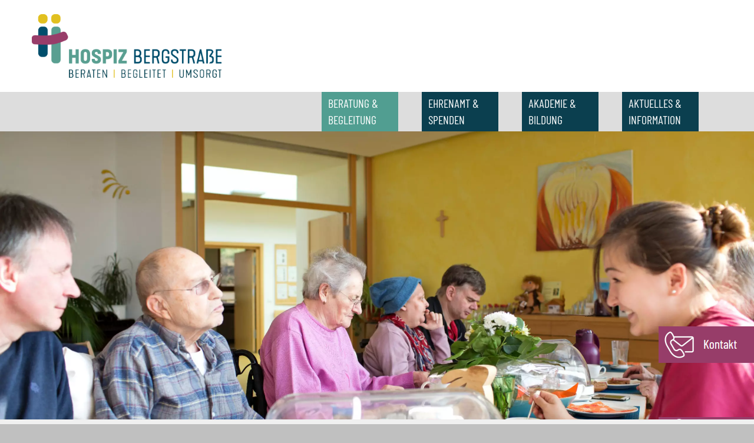

--- FILE ---
content_type: text/html; charset=utf-8
request_url: https://hospiz-verein-bergstrasse.de/de/Beratung-Begleitung/begleitung-stationaer/Voraussetzung-u-Kosten.php
body_size: 18778
content:
<!DOCTYPE html>
<html lang="de" class="pagestatus-init no-js no-weditor scrolled-top page_var0 object-default project-de subdir-Beratung-Begleitung navId-471733471733"><head><meta charset="UTF-8" /><title>Hospiz Bergstraße - Aufnahme</title><!--
      Diese Seite wurde mit Weblication® CMS erstellt.
      Weblication® ist ein Produkt der Scholl Communications AG in 77694 Kehl.
      Weitere Informationen finden Sie unter https://www.weblication.de bzw. https://scholl.de.
    --><meta name="Description" content="Wer hat Anspruch auf Hospiz? Im Hospiz Bergstraße werden Menschen aufgenommen, die unter einer fortgeschrittenen, chronischen Erkrankung mit einer Lebenserwartung von nur noch wenigen Wochen oder Monaten leiden."/><meta name="Keywords" content="Anspruch auf Hospiz, Aufnahme, Anspruch, Hospiz Bergstraße, Voraussetzung, Kosten, Krankenkasse, Krankenversicherung, Hospiz, Erkrankung, Kranken- und Pflegekassen, Krebs, Voraussetzungen, Kosten, Bergstraße"/><meta name="Robots" content="noarchive, index, noodp"/><meta name="viewport" content="width=device-width, initial-scale=1"/><meta name="Generator" content="Weblication® CMS"/><!--[if IE]><meta http-equiv="x-ua-compatible" content="IE=edge" /><![endif]--><meta name="format-detection" content="telephone=no"/><meta name="geo.region" content="de-he"/><meta name="geo.placename" content="64653 Bensheim"/><link rel="icon" href="/de-wGlobal/wGlobal/layout/images/site-icons/favicon-96x96.ico"/><link rel="canonical" href="https://hospiz-bergstrasse.de/de/Beratung-Begleitung/begleitung-stationaer/Voraussetzung-u-Kosten.php"/><script>document.documentElement.className = document.documentElement.className.replace('no-js', 'js');wNavidStandard='471733471733';wProjectPath='/de'; </script><!--WNEOUC:<link rel="stylesheet" href="/de-wGlobal/wGlobal/layout/styles/optimized/design_61c454fdd064a5c023f59c0010769f7f.css?1762778497"/>:WNEOUC--><!--WEOUCO--><style>
@media only screen and (min-width: 1200px){}@media only screen and (max-width: 1199px){}@media only screen and (min-width: 992px){}@media only screen and (max-width: 991px){}@media only screen and (min-width: 768px){}@media only screen and (max-width: 767px){}@media only screen and (min-width: 576px){}@media only screen and (max-width: 575px){}@media only screen and (min-width: 415px){}@media only screen and (max-width: 414px){}:root{--baseColorPrimary1:#569D90;--baseColorPrimary2:#973D69;--baseColorWhite:#FFFFFF;--baseColorLighter:#F0F0F0;--baseColorLight:#DDDDDD;--baseColorSemi:#C0C0C0;--baseColorDark:#888888;--baseColorDarker:#444444;--baseColorBlack:#2A2A2A;--backgroundColorBody:#C0C0C0;--backgroundColorHeader:#ffffff;--backgroundColorHeaderBefore:#e0bf1f;--fontColorHeaderBefore:#ffffff;--fontColorSearchSymbolHeaderBefore:#ffffff;--fontColorHeaderAfter:var(--baseColorDark);--backgroundColorHeaderAfter:var(--baseColorLight);--fontColorSearchSymbolHeader:var(--baseColorBlack);--fontColorSearchSymbolHeaderAfter:var(--baseColorBlack);--backgroundColorSearchLayer:var(--baseColorLight);--fontColorNavigationMetaHeaderMainLevel1:rgba(42,42,42,0.4);--fontColorNavigationMetaHeaderMainLevel1Selected:rgba(42,42,42,0.6);--fontColorNavigationMetaHeaderMainLevel1Hover:rgba(42,42,42,0.6);--fontColorNavigationMetaHeaderMainLevel1Active:rgba(42,42,42,0.6);--fontColorNavigationMetaHeaderBeforeLevel1:#ffffff;--fontColorNavigationMetaHeaderBeforeLevel1Selected:#202020;--fontColorNavigationMetaHeaderBeforeLevel1Hover:#202020;--fontColorNavigationMetaHeaderBeforeLevel1Active:#202020;--backgroundColorNavigationMeta:#e0bf1f;--backgroundColorNavigationMain:#dddddd;--backgroundColorNavigationMainLayer:rgba(240,240,240,0.95);--backgroundColorMegaDropdown:rgba(240,240,240,0.95);--backgroundColorNavigationMainBlockBefore:transparent;--fontColorNavigationMainLevel1:#FFFFFF;--fontColorNavigationMainLevel1Selected:#FFFFFF;--fontColorNavigationMainLevel1Hover:#FFFFFF;--fontColorNavigationMainLevel1Active:#FFFFFF;--fontColorNavigationMainLevel2:#2A2A2A;--fontColorNavigationMainLevel2Selected:#2A2A2A;--fontColorNavigationMainLevel2Hover:#2A2A2A;--fontColorNavigationMainLevel2Active:#2A2A2A;--backgroundColorNavigationMainLevel1:#0B3F4F;--backgroundColorNavigationMainLevel1Selected:#519E91;--backgroundColorNavigationMainLevel1Hover:#519E91;--backgroundColorNavigationMainLevel1Active:#519E91;--backgroundColorNavigationMainLevel2:transparent;--backgroundColorNavigationMainLevel2Selected:transparent;--backgroundColorNavigationMainLevel2Hover:rgba(42,42,42,0.02);--backgroundColorNavigationMainLevel2Active:rgba(42,42,42,0.05);--symbolColorNavigationMenu:#2A2A2A;--backgroundColorNavigationMenu:var(--baseColorLighter);--fontColorNavigationMenuLevel1:#2A2A2A;--fontColorNavigationMenuLevel1Selected:#ffffff;--fontColorNavigationMenuLevel1Hover:#ffffff;--fontColorNavigationMenuLevel1Active:#ffffff;--fontColorNavigationMenuLevel2:#2A2A2A;--fontColorNavigationMenuLevel2Selected:#2A2A2A;--fontColorNavigationMenuLevel2Hover:#2A2A2A;--fontColorNavigationMenuLevel2Active:#2A2A2A;--backgroundColorNavigationMenuLevel1:#F0F0F0;--backgroundColorNavigationMenuLevel1Selected:#0B3F4F;--backgroundColorNavigationMenuLevel1Hover:#0B3F4F;--backgroundColorNavigationMenuLevel1Active:#2A2A2A;--backgroundColorNavigationMenuLevel2:#F0F0F0;--backgroundColorNavigationMenuLevel2Selected:#F0F0F0;--backgroundColorNavigationMenuLevel2Hover:#F0F0F0;--backgroundColorNavigationMenuLevel2Active:#F0F0F0;--backgroundColorNavigationSub:transparent;--fontColorNavigationSubLevel1:var(--baseColorBlack);--fontColorNavigationSubLevel1Selected:var(--baseColorBlack);--fontColorNavigationSubLevel1Hover:var(--baseColorBlack);--fontColorNavigationSubLevel1Active:var(--baseColorBlack);--fontColorNavigationSubLevel2:var(--baseColorBlack);--fontColorNavigationSubLevel2Selected:var(--baseColorBlack);--fontColorNavigationSubLevel2Hover:var(--baseColorBlack);--fontColorNavigationSubLevel2Active:var(--baseColorBlack);--backgroundColorNavigationSubLevel1:transparent;--backgroundColorNavigationSubLevel1Selected:transparent;--backgroundColorNavigationSubLevel1Hover:transparent;--backgroundColorNavigationSubLevel1Active:transparent;--backgroundColorNavigationSubLevel2:transparent;--backgroundColorNavigationSubLevel2Selected:transparent;--backgroundColorNavigationSubLevel2Hover:transparent;--backgroundColorNavigationSubLevel2Active:transparent;--fontColorNavigationBreadcrumb:rgba(42,42,42,0.5);--fontColorNavigationBreadcrumbHover:#2A2A2A;--fontColorNavigationBreadcrumbActive:#2A2A2A;--backgroundColorNavigationBreadcrumb:transparent;--backgroundColorContent:var(--baseColorWhite);--fontColorDefault:#2A2A2A;--fontColorSub:rgba(42,42,42,0.5);--fontColorWeak:rgba(42,42,42,0.4);--fontColorInverseDefault:var(--baseColorWhite);--fontColorInverseSub:rgba(255,255,255,0.5);--fontColorInverseWeak:rgba(255,255,255,0.5);--fontColorError:#FB0008;--fontColorHeadline1:#0B3F4F;--fontColorHeadline2:#0B3F4F;--fontColorHeadline3:#2A2A2A;--fontColorHeadline4:#569D90;--fontColorHeadline5:#2A2A2A;--fontColorHeadline6:#2A2A2A;--fontColorInverseHeadline1:var(--baseColorWhite);--fontColorInverseHeadline2:var(--baseColorWhite);--fontColorInverseHeadline3:var(--baseColorWhite);--fontColorInverseHeadline4:var(--baseColorWhite);--fontColorInverseHeadline5:var(--baseColorWhite);--fontColorInverseHeadline6:var(--baseColorWhite);--fontColorLink:var(--baseColorPrimary1);--fontColorLinkHover:rgba(42,42,42,0.8);--fontColorLinkActive:rgba(42,42,42,0.8);--fontColorInverseLink:rgba(255,255,255,0.7);--fontColorInverseLinkHover:var(--baseColorWhite);--fontColorInverseLinkActive:var(--baseColorWhite);--fontColorEntryTitle:var(--baseColorBlack);--fontColorEntryDate:rgba(42,42,42,0.4);--fontColorEntryDescription:rgba(42,42,42,0.6);--fontColorInverseEntryTitle:var(--baseColorWhite);--fontColorInverseEntryDate:rgba(255,255,255,0.4);--fontColorInverseEntryDescription:rgba(255,255,255,0.6);--backgroundColorWhite:var(--baseColorWhite);--backgroundColorBlack:var(--baseColorDarker);--backgroundColorLight1:var(--baseColorLighter);--backgroundColorLight2:var(--baseColorLight);--backgroundColorDark1:var(--baseColorDarker);--backgroundColorDark2:var(--baseColorPrimary1);--backgroundColorError:rgba(251,0,8,0.3);--borderColorDefault:var(--baseColorLight);--borderColorLight:var(--baseColorLighter);--borderColorDark:rgba(68,68,68,0.5);--borderColorLines:var(--baseColorLight);--backgroundColorButton:var(--baseColorPrimary1);--backgroundColorButtonHover:rgba(86,157,144,0.8);--backgroundColorButtonActive:rgba(86,157,144,0.6);--borderColorButton:var(--baseColorPrimary1);--borderColorButtonHover:rgba(86,157,144,0.8);--borderColorButtonActive:rgba(86,157,144,0.6);--fontColorButton:var(--baseColorWhite);--fontColorButtonHover:var(--baseColorWhite);--fontColorButtonActive:var(--baseColorWhite);--backgroundColorInverseButton:var(--baseColorWhite);--backgroundColorInverseButtonHover:rgba(255,255,255,0.8);--backgroundColorInverseButtonActive:rgba(255,255,255,0.6);--borderColorInverseButton:var(--baseColorLight);--borderColorInverseButtonHover:rgba(255,255,255,0.8);--borderColorInverseButtonActive:rgba(255,255,255,0.6);--fontColorInverseButton:var(--baseColorBlack);--fontColorInverseButtonHover:var(--baseColorBlack);--fontColorInverseButtonActive:var(--baseColorBlack);--backgroundColorInputs:var(--baseColorWhite);--borderColorInput:var(--baseColorLight);--borderColorInputFocus:var(--baseColorSemi);--backgroundColorTable:transparent;--backgroundColorTableHeader:var(--baseColorDark);--backgroundColorTableCellHightlighted:var(--baseColorLighter);--borderColorTable:var(--baseColorDark);--colorLinkIcon:var(--baseColorBlack);--colorLinkIconInverse:var(--baseColorWhite);--fontColorFunctions:var(--baseColorSemi);--fontColorFunctionsActive:var(--baseColorDark);--backgroundColorFunctions:transparent;--backgroundColorFunctionsActive:transparent;--backgroundColorFooter:#0B3F4F;--isDarkBackgroundFooter:yes}@font-face{font-family:'Barlow Condensed';font-style:normal;font-weight:400;src:local('BarlowCondensed'), local('BarlowCondensed'), url('/de-wGlobal/wGlobal/layout/webfonts/barlow-condensed/BarlowCondensed-Regular.ttf') format('truetype')}.isDarkBackground{}.isDarkBackground div, .isDarkBackground span, .isDarkBackground p, .isDarkBackground strong, .isDarkBackground em, .isDarkBackground ul, .isDarkBackground li{color:#FFFFFF}.isDarkBackground a, .isDarkBackground a *{color:rgba(255,255,255,0.7)}.isDarkBackground a:hover, .isDarkBackground a *:hover{color:#FFFFFF}.isDarkBackground .accordionHeaderOpener{}.isDarkBackground .accordionHeaderOpener:before, .isDarkBackground .accordionHeaderOpener:after{background-color:#FFFFFF !important}.isDarkBackground .text-sub{color:rgba(255,255,255,0.5)}.isDarkBackground .text-weak{color:rgba(255,255,255,0.5)}.isDarkBackground h1, .isDarkBackground h1 *{color:#FFFFFF}.isDarkBackground h2, .isDarkBackground h2 *{color:#FFFFFF}.isDarkBackground h3, .isDarkBackground h3 *{color:#FFFFFF}.isDarkBackground h4, .isDarkBackground h4 *, .isDarkBackground h5, .isDarkBackground h5 *, .isDarkBackground h6, .isDarkBackground h6 *{color:#FFFFFF}.isDarkBackground .listDefault, .isDarkBackground .listSearch{}.isDarkBackground .listDefault .listEntryTitle, .isDarkBackground .listSearch .listEntryTitle{color:#FFFFFF}.isDarkBackground .listDefault .listEntryDate, .isDarkBackground .listSearch .listEntryDate{color:rgba(255,255,255,0.4)}.isDarkBackground .listDefault .listEntryDescription, .isDarkBackground .listDefault .listEntryDescription *, .isDarkBackground .listSearch .listEntryDescription, .isDarkBackground .listSearch .listEntryDescription *{color:rgba(255,255,255,0.6)}.isDarkBackground .listDefault .listEntryUrl > a, .isDarkBackground .listSearch .listEntryUrl > a{color:rgba(255,255,255,0.7)}.isDarkBackground .listDefault .listEntryUrl > a:hover, .isDarkBackground .listSearch .listEntryUrl > a:hover{color:#FFFFFF}.isDarkBackground .isLightBackground{}.isDarkBackground .isLightBackground div, .isDarkBackground .isLightBackground span, .isDarkBackground .isLightBackground p, .isDarkBackground .isLightBackground strong, .isDarkBackground .isLightBackground em, .isDarkBackground .isLightBackground ul, .isDarkBackground .isLightBackground li{color:#2A2A2A}.isDarkBackground .isLightBackground a, .isDarkBackground .isLightBackground a *{color:#569D90}.isDarkBackground .isLightBackground a:hover, .isDarkBackground .isLightBackground a *:hover{color:rgba(42,42,42,0.8)}.isDarkBackground .isLightBackground .accordionHeaderOpener{}.isDarkBackground .isLightBackground .accordionHeaderOpener:before, .isDarkBackground .isLightBackground .accordionHeaderOpener:after{background-color:#2A2A2A !important}.isDarkBackground .isLightBackground .text-sub{color:rgba(42,42,42,0.5)}.isDarkBackground .isLightBackground .text-weak{color:rgba(42,42,42,0.4)}.isDarkBackground .isLightBackground h1, .isDarkBackground .isLightBackground h1 *{color:#0B3F4F}.isDarkBackground .isLightBackground h2, .isDarkBackground .isLightBackground h2 *{color:#0B3F4F}.isDarkBackground .isLightBackground h3, .isDarkBackground .isLightBackground h3 *{color:#2A2A2A}.isDarkBackground .isLightBackground h4, .isDarkBackground .isLightBackground h4 *, .isDarkBackground .isLightBackground h5, .isDarkBackground .isLightBackground h5 *, .isDarkBackground .isLightBackground h6, .isDarkBackground .isLightBackground h6 *{color:#569D90}.isDarkBackground .isLightBackground .listDefault, .isDarkBackground .isLightBackground .listSearch{}.isDarkBackground .isLightBackground .listDefault .listEntryTitle, .isDarkBackground .isLightBackground .listSearch .listEntryTitle{color:#2A2A2A}.isDarkBackground .isLightBackground .listDefault .listEntryDate, .isDarkBackground .isLightBackground .listSearch .listEntryDate{color:rgba(42,42,42,0.4)}.isDarkBackground .isLightBackground .listDefault .listEntryDescription, .isDarkBackground .isLightBackground .listDefault .listEntryDescription *, .isDarkBackground .isLightBackground .listSearch .listEntryDescription, .isDarkBackground .isLightBackground .listSearch .listEntryDescription *{color:rgba(42,42,42,0.6)}.isDarkBackground .isLightBackground .listDefault .listEntryUrl > a, .isDarkBackground .isLightBackground .listSearch .listEntryUrl > a{color:#569D90}.isDarkBackground .isLightBackground .listDefault .listEntryUrl > a:hover, .isDarkBackground .isLightBackground .listSearch .listEntryUrl > a:hover{color:rgba(42,42,42,0.8)}@media only screen and (min-width: 768px){}html.embedpage-body-open{overflow:hidden}html.wglBox{}html.ios .wLightbox .wLightboxOuter .wLightboxInner{-webkit-overflow-scrolling:touch;overflow-y:scroll}@media only screen and (min-width: 768px){}@media only screen and (min-width: 768px){}@media only screen and (min-width: 768px){}@media only screen and (min-width: 768px){}@media only screen and (min-width: 768px){}@media only screen and (min-width: 768px){}@media print{}#blockContentInner{}#blockContentInner .elementSection > div, #blockContentInner .elementSectionObjectEventMulti > div, #blockContentInner .elementSectionObjectContactPerson > div, #blockContentInner .elementSectionObjectBlogpost > div{}html:lang(en) .wReaderPanelEmbed .wButtonStartReading:before{content:'Read aloud'}html:lang(en) .wReaderPanelEmbed .wButtonStopReading:before{content:'Stop'}#blockHeader #scrollProgress{position:absolute}#blockHeader{width:100%;padding:0;background:#ffffff;position:relative;z-index:1;position:fixed;z-index:100;top:0}#blockHeader #blockBodyBefore #Inhalt{display:none}#blockHeader #blockHeaderAfter{}#blockHeader #blockHeaderMain{height:108px}#blockHeader #blockHeaderMain #blockHeaderMainInner{max-width:1200px;position:relative;margin:0 auto}#blockHeader #blockHeaderMain #logo{position:absolute;z-index:2;margin:28px 0 0 0.5rem}#blockHeader #blockHeaderMain #logo > img, #blockHeader #blockHeaderMain #logo > svg{height:52px;width:auto;display:block}#blockHeader #blockHeaderMain #logo .logoImgFull{display:none}#blockHeader #blockHeaderMain #logo .logoImgOnScroll{display:none}#blockHeader #blockHeaderMain #blockHeaderMainContent{display:none}@media print{#blockHeader{display:none}}@media only screen and (max-width: 991px){#blockHeader #blockHeaderAfter{}#blockHeader #blockHeaderAfter #blockHeaderAfterInner{position:absolute;width:32px;height:32px;right:8px;top:8px}#blockHeader #blockHeaderAfter #blockHeaderAfterInner html.navmenu-open{overflow:hidden}#blockHeader #blockHeaderAfter #blockHeaderAfterInner #navigationMain{width:100%;position:relative}#blockHeader #blockHeaderAfter #blockHeaderAfterInner #navigationMain > nav > div{display:block;position:fixed;right:-100%;top:0;height:600px;height:calc(100vh - 108px);width:100vw;overflow:auto;background-color:#F0F0F0;z-index:100000;padding:1rem 1rem;transition:all 0.3s ease-in-out;max-width:535px}.navmenu-open #blockHeader #blockHeaderAfter #blockHeaderAfterInner #navigationMain > nav > div{right:0}#blockHeader #blockHeaderAfter #blockHeaderAfterInner #navigationMain ul{list-style-type:none;margin:0;padding:0}#blockHeader #blockHeaderAfter #blockHeaderAfterInner #navigationMain li{position:relative;display:block;margin:0;padding:0}#blockHeader #blockHeaderAfter #blockHeaderAfterInner #navigationMain li > a{display:block;text-decoration:none;text-align:left}#blockHeader #blockHeaderAfter #blockHeaderAfterInner #navigationMain li > ul{display:none}#blockHeader #blockHeaderAfter #blockHeaderAfterInner #navigationMain li.selected, #blockHeader #blockHeaderAfter #blockHeaderAfterInner #navigationMain li.descendantSelected{}#blockHeader #blockHeaderAfter #blockHeaderAfterInner #navigationMain li.selected > ul, #blockHeader #blockHeaderAfter #blockHeaderAfterInner #navigationMain li.descendantSelected > ul{display:block}#blockHeader #blockHeaderAfter #blockHeaderAfterInner #navigationMain > nav > div{}#blockHeader #blockHeaderAfter #blockHeaderAfterInner #navigationMain > nav > div > ul{max-width:1200px;margin:0 auto}#blockHeader #blockHeaderAfter #blockHeaderAfterInner #navigationMain > nav > div > ul > li{}#blockHeader #blockHeaderAfter #blockHeaderAfterInner #navigationMain > nav > div > ul > li > a{font-size:1.7rem;line-height:2.6rem;color:#2A2A2A;background-color:#F0F0F0;padding:0.7rem 3rem 0.7rem 1rem}#blockHeader #blockHeaderAfter #blockHeaderAfterInner #navigationMain > nav > div > ul > li.selected, #blockHeader #blockHeaderAfter #blockHeaderAfterInner #navigationMain > nav > div > ul > li.descendantSelected{}#blockHeader #blockHeaderAfter #blockHeaderAfterInner #navigationMain > nav > div > ul > li.selected > a, #blockHeader #blockHeaderAfter #blockHeaderAfterInner #navigationMain > nav > div > ul > li.descendantSelected > a{color:#ffffff;background-color:#0B3F4F}#blockHeader #blockHeaderAfter #blockHeaderAfterInner #navigationMain > nav > div > ul > li:hover{}#blockHeader #blockHeaderAfter #blockHeaderAfterInner #navigationMain > nav > div > ul > li:hover > a{color:#ffffff;background-color:#0B3F4F}#blockHeader #blockHeaderAfter #blockHeaderAfterInner #navigationMain > nav > div > ul > li > a:active{color:#ffffff;background-color:#2A2A2A}#blockHeader #blockHeaderAfter #blockHeaderAfterInner #navigationMain > nav > div > ul > li span.navpointToggler{position:absolute;cursor:pointer;right:0;top:0;width:32px;height:2.6rem;padding:0.7rem;padding-right:0;box-sizing:content-box}#blockHeader #blockHeaderAfter #blockHeaderAfterInner #navigationMain > nav > div > ul > li span.navpointToggler:before, #blockHeader #blockHeaderAfter #blockHeaderAfterInner #navigationMain > nav > div > ul > li span.navpointToggler:after{transition:all 0.3s ease-in-out;content:'';position:absolute;margin:21px 0 0 5px;display:block;width:14px;height:2px;background-color:#2A2A2A;transform:rotate(40deg)}#blockHeader #blockHeaderAfter #blockHeaderAfterInner #navigationMain > nav > div > ul > li span.navpointToggler:after{margin:21px 0 0 15px;transform:rotate(-40deg)}#blockHeader #blockHeaderAfter #blockHeaderAfterInner #navigationMain > nav > div > ul > li span.navpointToggler.open{}#blockHeader #blockHeaderAfter #blockHeaderAfterInner #navigationMain > nav > div > ul > li span.navpointToggler.open:before{transform:rotate(-40deg)}#blockHeader #blockHeaderAfter #blockHeaderAfterInner #navigationMain > nav > div > ul > li span.navpointToggler.open:after{transform:rotate(40deg)}#blockHeader #blockHeaderAfter #blockHeaderAfterInner #navigationMain > nav > div > ul > li > ul{}#blockHeader #blockHeaderAfter #blockHeaderAfterInner #navigationMain > nav > div > ul > li > ul > li{}#blockHeader #blockHeaderAfter #blockHeaderAfterInner #navigationMain > nav > div > ul > li > ul > li > a{font-size:1.0rem;line-height:1.6rem;color:#2A2A2A;background-color:#F0F0F0;padding:0.3rem 3rem 0.3rem 2rem}#blockHeader #blockHeaderAfter #blockHeaderAfterInner #navigationMain > nav > div > ul > li > ul > li.selected, #blockHeader #blockHeaderAfter #blockHeaderAfterInner #navigationMain > nav > div > ul > li > ul > li.descendantSelected{}#blockHeader #blockHeaderAfter #blockHeaderAfterInner #navigationMain > nav > div > ul > li > ul > li.selected > a, #blockHeader #blockHeaderAfter #blockHeaderAfterInner #navigationMain > nav > div > ul > li > ul > li.descendantSelected > a{color:#2A2A2A;background-color:#F0F0F0}#blockHeader #blockHeaderAfter #blockHeaderAfterInner #navigationMain > nav > div > ul > li > ul > li:hover{}#blockHeader #blockHeaderAfter #blockHeaderAfterInner #navigationMain > nav > div > ul > li > ul > li:hover > a{color:#2A2A2A;background-color:#F0F0F0}#blockHeader #blockHeaderAfter #blockHeaderAfterInner #navigationMain > nav > div > ul > li > ul > li > a:active{color:#2A2A2A;background-color:#F0F0F0}#blockHeader #blockHeaderAfter #blockHeaderAfterInner #navigationMain > nav > div > ul > li > ul > li span.navpointToggler{height:1.6rem;padding:0.3rem;padding-right:0}#blockHeader #blockHeaderAfter #blockHeaderAfterInner #navigationMain > nav > div > ul > li > ul > li > ul{}#blockHeader #blockHeaderAfter #blockHeaderAfterInner #navigationMain > nav > div > ul > li > ul > li > ul > li{}#blockHeader #blockHeaderAfter #blockHeaderAfterInner #navigationMain > nav > div > ul > li > ul > li > ul > li > a{font-size:0.8rem;line-height:1.2rem;color:#2A2A2A;background-color:#F0F0F0;padding:0.2rem 3rem 0.2rem 3rem}#blockHeader #blockHeaderAfter #blockHeaderAfterInner #navigationMain > nav > div > ul > li > ul > li > ul > li.selected, #blockHeader #blockHeaderAfter #blockHeaderAfterInner #navigationMain > nav > div > ul > li > ul > li > ul > li.descendantSelected{}#blockHeader #blockHeaderAfter #blockHeaderAfterInner #navigationMain > nav > div > ul > li > ul > li > ul > li.selected > a, #blockHeader #blockHeaderAfter #blockHeaderAfterInner #navigationMain > nav > div > ul > li > ul > li > ul > li.descendantSelected > a{color:#2A2A2A;background-color:#F0F0F0}#blockHeader #blockHeaderAfter #blockHeaderAfterInner #navigationMain > nav > div > ul > li > ul > li > ul > li:hover{}#blockHeader #blockHeaderAfter #blockHeaderAfterInner #navigationMain > nav > div > ul > li > ul > li > ul > li:hover > a{color:#2A2A2A;background-color:#F0F0F0}#blockHeader #blockHeaderAfter #blockHeaderAfterInner #navigationMain > nav > div > ul > li > ul > li > ul > li > a:active{color:#2A2A2A;background-color:#F0F0F0}#blockHeader #blockHeaderAfter #blockHeaderAfterInner #navigationMain > nav > div > ul > li > ul > li > ul > li span.navpointToggler{height:1.2rem;padding:0.2rem;padding-right:0}#blockHeader #blockHeaderAfter #blockHeaderAfterInner #navigationMain > nav > div > ul > li > ul > li > ul > li > ul{}#blockHeader #blockHeaderAfter #blockHeaderAfterInner #navigationMain > nav > div > ul > li > ul > li > ul > li > ul > li{}#blockHeader #blockHeaderAfter #blockHeaderAfterInner #navigationMain > nav > div > ul > li > ul > li > ul > li > ul > li > a{font-size:0.7rem;line-height:1.2rem;color:#2A2A2A;background-color:#F0F0F0;padding:0.1rem 3rem 0.1rem 4rem}#blockHeader #blockHeaderAfter #blockHeaderAfterInner #navigationMain > nav > div > ul > li > ul > li > ul > li > ul > li.selected, #blockHeader #blockHeaderAfter #blockHeaderAfterInner #navigationMain > nav > div > ul > li > ul > li > ul > li > ul > li.descendantSelected{}#blockHeader #blockHeaderAfter #blockHeaderAfterInner #navigationMain > nav > div > ul > li > ul > li > ul > li > ul > li.selected > a, #blockHeader #blockHeaderAfter #blockHeaderAfterInner #navigationMain > nav > div > ul > li > ul > li > ul > li > ul > li.descendantSelected > a{color:#2A2A2A;background-color:#F0F0F0}#blockHeader #blockHeaderAfter #blockHeaderAfterInner #navigationMain > nav > div > ul > li > ul > li > ul > li > ul > li:hover{}#blockHeader #blockHeaderAfter #blockHeaderAfterInner #navigationMain > nav > div > ul > li > ul > li > ul > li > ul > li:hover > a{color:#2A2A2A;background-color:#F0F0F0}#blockHeader #blockHeaderAfter #blockHeaderAfterInner #navigationMain > nav > div > ul > li > ul > li > ul > li > ul > li > a:active{color:#2A2A2A;background-color:#F0F0F0}#blockHeader #blockHeaderAfter #blockHeaderAfterInner #navigationMain > nav > div > ul > li > ul > li > ul > li > ul > li span.navpointToggler{height:1.2rem;padding:0.2rem;padding-right:0}#blockHeader #blockHeaderAfter #blockHeaderAfterInner #navigationMain .navLevelEmbed{display:none}#blockHeader #blockHeaderAfter #blockHeaderAfterInner #navigationMain #navigationMainToggler{display:block;position:absolute;top:0;right:0;margin:0 0 0 0;cursor:pointer;width:32px;height:32px}#blockHeader #blockHeaderAfter #blockHeaderAfterInner #navigationMain #navigationMainToggler > div:first-child{display:none;padding:12px 38px 12px 16px;color:#2A2A2A;text-decoration:none;font-size:1.7rem;text-transform:uppercase}#blockHeader #blockHeaderAfter #blockHeaderAfterInner #navigationMain #navigationMainToggler > div:last-child{position:relative;width:32px;height:32px}#blockHeader #blockHeaderAfter #blockHeaderAfterInner #navigationMain #navigationMainToggler > div:last-child:before{content:'';position:absolute;width:26px;height:11px;margin:6px 0 0 3px;border-top:solid 2px #2A2A2A;border-bottom:solid 2px #2A2A2A;transition:all 0.3s linear, border-color 0.3s 0.3s linear}#blockHeader #blockHeaderAfter #blockHeaderAfterInner #navigationMain #navigationMainToggler > div:last-child:after{content:'';position:absolute;width:26px;height:20px;margin:6px 0 0 3px;border-bottom:solid 2px #2A2A2A;transition:all 0.3s linear}#blockHeader #blockHeaderAfter #blockHeaderAfterInner #navigationMain #navigationMainToggler.open > div:last-child:before{transform:rotate(45deg);transform-origin:top left;margin-left:8px;border-bottom-color:transparent;transition:all 0.3s linear, border-color 0.1s linear}#blockHeader #blockHeaderAfter #blockHeaderAfterInner #navigationMain #navigationMainToggler.open > div:last-child:after{transform:rotate(-45deg);transform-origin:bottom left;margin-left:8px}#blockHeader #blockHeaderAfter #blockHeaderAfterInner #beButtonEditNavigation{right:32px}#blockHeader #blockHeaderAfter #blockHeaderAfterInner #beButtonEditNavigation .wglButtonCaption{display:none}#blockHeader #blockHeaderAfter #blockHeaderAfterInner nav{margin-top:108px}}@media only screen and (min-width: 992px) and (max-width: 991px){#blockHeader #blockHeaderAfter #blockHeaderAfterInner #navigationMain > nav > div{height:auto}}@media print{#blockHeader #blockHeaderMain{display:none}}@media only screen and (min-width: 576px){#blockHeader #blockHeaderMain #logo{margin:28px 0 0 0.5rem}}@media only screen and (min-width: 992px){#blockHeader{}#blockHeader #blockHeaderAfter{display:block;height:67px;background:#DDDDDD;padding:0 3rem}#blockHeader #blockHeaderAfter:after{display:table;overflow:hidden;visibility:hidden;clear:both;content:"";height:0;font-size:0;line-height:0}#blockHeader #blockHeaderAfter #blockHeaderAfterInner{position:relative;margin:0 auto;max-width:1200px}#blockHeader #blockHeaderAfter #blockHeaderAfterInner #navigationMainToggler{display:none}#blockHeader #blockHeaderAfter #blockHeaderAfterInner #navigationMain{background-color:#dddddd;user-select:none;-webkit-user-select:none;-moz-user-select:none;-ms-user-select:none;width:100%}#blockHeader #blockHeaderAfter #blockHeaderAfterInner #navigationMain ul{list-style-type:none;margin:0;padding:0}#blockHeader #blockHeaderAfter #blockHeaderAfterInner #navigationMain span.navpointToggler{pointer-events:none}#blockHeader #blockHeaderAfter #blockHeaderAfterInner #navigationMain .navlayerBackParentTitle, #blockHeader #blockHeaderAfter #blockHeaderAfterInner #navigationMain .navlayerBackTitle, #blockHeader #blockHeaderAfter #blockHeaderAfterInner #navigationMain .navlayerTitle, #blockHeader #blockHeaderAfter #blockHeaderAfterInner #navigationMain .navlayerCloser{display:none}#blockHeader #blockHeaderAfter #blockHeaderAfterInner #navigationMain > nav > div{}#blockHeader #blockHeaderAfter #blockHeaderAfterInner #navigationMain > nav > div li{display:block;margin:0 40px 0 0;padding:0}#blockHeader #blockHeaderAfter #blockHeaderAfterInner #navigationMain > nav > div li > a{display:block;text-decoration:none}#blockHeader #blockHeaderAfter #blockHeaderAfterInner #navigationMain > nav > div li > span.navpointToggler{display:none}#blockHeader #blockHeaderAfter #blockHeaderAfterInner #navigationMain > nav > div li > ul{display:none;position:absolute;z-index:80}#blockHeader #blockHeaderAfter #blockHeaderAfterInner #navigationMain > nav > div > ul{}#blockHeader #blockHeaderAfter #blockHeaderAfterInner #navigationMain > nav > div > ul[data-source='meta']{display:none}#blockHeader #blockHeaderAfter #blockHeaderAfterInner #navigationMain > nav > div > ul > li{float:left;width:130px}#blockHeader #blockHeaderAfter #blockHeaderAfterInner #navigationMain > nav > div > ul > li[data-source='meta']{display:none}#blockHeader #blockHeaderAfter #blockHeaderAfterInner #navigationMain > nav > div > ul > li > a{font-family:Barlow Condensed;font-size:1.1rem;color:#FFFFFF;background-color:#0B3F4F;padding:0.3rem 0.6rem 0.3rem 0.6rem;line-height:28px}#blockHeader #blockHeaderAfter #blockHeaderAfterInner #navigationMain > nav > div > ul > li.selected, #blockHeader #blockHeaderAfter #blockHeaderAfterInner #navigationMain > nav > div > ul > li.descendantSelected{}#blockHeader #blockHeaderAfter #blockHeaderAfterInner #navigationMain > nav > div > ul > li.selected > a, #blockHeader #blockHeaderAfter #blockHeaderAfterInner #navigationMain > nav > div > ul > li.descendantSelected > a{color:#FFFFFF;background-color:#519E91}#blockHeader #blockHeaderAfter #blockHeaderAfterInner #navigationMain > nav > div > ul > li:hover{}#blockHeader #blockHeaderAfter #blockHeaderAfterInner #navigationMain > nav > div > ul > li:hover > a{color:#FFFFFF;background-color:#519E91}#blockHeader #blockHeaderAfter #blockHeaderAfterInner #navigationMain > nav > div > ul > li > a:active{color:#FFFFFF;background-color:#519E91}#blockHeader #blockHeaderAfter #blockHeaderAfterInner #navigationMain > nav > div > ul > li ul{width:280px;background-color:rgba(240,240,240,0.95);border-style:solid;border-width:0px;border-color:#F0F0F0}#blockHeader #blockHeaderAfter #blockHeaderAfterInner #navigationMain > nav > div > ul > li ul > li{position:relative}#blockHeader #blockHeaderAfter #blockHeaderAfterInner #navigationMain > nav > div > ul > li ul > li > a{font-family:Barlow Condensed;font-size:1.0rem;color:#2A2A2A;background-color:transparent;padding:0.5rem 1rem}#blockHeader #blockHeaderAfter #blockHeaderAfterInner #navigationMain > nav > div > ul > li ul > li.selected, #blockHeader #blockHeaderAfter #blockHeaderAfterInner #navigationMain > nav > div > ul > li ul > li.descendantSelected{}#blockHeader #blockHeaderAfter #blockHeaderAfterInner #navigationMain > nav > div > ul > li ul > li.selected > a, #blockHeader #blockHeaderAfter #blockHeaderAfterInner #navigationMain > nav > div > ul > li ul > li.descendantSelected > a{color:#2A2A2A;background-color:transparent}#blockHeader #blockHeaderAfter #blockHeaderAfterInner #navigationMain > nav > div > ul > li ul > li:hover{}#blockHeader #blockHeaderAfter #blockHeaderAfterInner #navigationMain > nav > div > ul > li ul > li:hover > a{color:#2A2A2A;background-color:rgba(42,42,42,0.02)}#blockHeader #blockHeaderAfter #blockHeaderAfterInner #navigationMain > nav > div > ul > li ul > li > a:active{color:#2A2A2A;background-color:rgba(42,42,42,0.05)}#blockHeader #blockHeaderAfter #blockHeaderAfterInner #navigationMain > nav > div > ul > li ul > li ul{top:-0px;right:calc(-100% - 2 * 0px);width:calc(100% + 1 * 0px)}#blockHeader #blockHeaderAfter #blockHeaderAfterInner #navigationMain > nav > div > ul > li ul > li ul > li{position:relative}#blockHeader #blockHeaderAfter #blockHeaderAfterInner #navigationMain > nav > div > ul > li ul > li ul > li > a{font-family:Barlow Condensed;font-size:1.0rem;color:#2A2A2A;background-color:transparent;padding:0.5rem 1rem}#blockHeader #blockHeaderAfter #blockHeaderAfterInner #navigationMain > nav > div > ul > li ul > li ul > li.selected, #blockHeader #blockHeaderAfter #blockHeaderAfterInner #navigationMain > nav > div > ul > li ul > li ul > li.descendantSelected{}#blockHeader #blockHeaderAfter #blockHeaderAfterInner #navigationMain > nav > div > ul > li ul > li ul > li.selected > a, #blockHeader #blockHeaderAfter #blockHeaderAfterInner #navigationMain > nav > div > ul > li ul > li ul > li.descendantSelected > a{color:#2A2A2A;background-color:transparent}#blockHeader #blockHeaderAfter #blockHeaderAfterInner #navigationMain > nav > div > ul > li ul > li ul > li:hover{}#blockHeader #blockHeaderAfter #blockHeaderAfterInner #navigationMain > nav > div > ul > li ul > li ul > li:hover > a{color:#2A2A2A;background-color:rgba(42,42,42,0.02)}#blockHeader #blockHeaderAfter #blockHeaderAfterInner #navigationMain > nav > div > ul > li ul > li ul > li > a:active{color:#2A2A2A;background-color:rgba(42,42,42,0.05)}#blockHeader #blockHeaderAfter #blockHeaderAfterInner #navigationMain > nav > div > ul > li ul > li ul > li ul{top:-0px;right:calc(-100% - 2 * 0px);width:calc(100% + 1 * 0px)}#blockHeader #blockHeaderAfter #blockHeaderAfterInner #navigationMain > nav > div > ul > li ul > li ul > li ul > li{position:relative}#blockHeader #blockHeaderAfter #blockHeaderAfterInner #navigationMain > nav > div > ul > li ul > li ul > li ul > li > a{font-family:Barlow Condensed;font-size:0.8rem;color:#2A2A2A;background-color:transparent;padding:0.5rem 1rem}#blockHeader #blockHeaderAfter #blockHeaderAfterInner #navigationMain > nav > div > ul > li ul > li ul > li ul > li.selected, #blockHeader #blockHeaderAfter #blockHeaderAfterInner #navigationMain > nav > div > ul > li ul > li ul > li ul > li.descendantSelected{}#blockHeader #blockHeaderAfter #blockHeaderAfterInner #navigationMain > nav > div > ul > li ul > li ul > li ul > li.selected > a, #blockHeader #blockHeaderAfter #blockHeaderAfterInner #navigationMain > nav > div > ul > li ul > li ul > li ul > li.descendantSelected > a{color:#2A2A2A;background-color:transparent}#blockHeader #blockHeaderAfter #blockHeaderAfterInner #navigationMain > nav > div > ul > li ul > li ul > li ul > li:hover{}#blockHeader #blockHeaderAfter #blockHeaderAfterInner #navigationMain > nav > div > ul > li ul > li ul > li ul > li:hover > a{color:#2A2A2A;background-color:rgba(42,42,42,0.02)}#blockHeader #blockHeaderAfter #blockHeaderAfterInner #navigationMain > nav > div > ul > li ul > li ul > li ul > li > a:active{color:#2A2A2A;background-color:rgba(42,42,42,0.05)}#blockHeader #blockHeaderAfter #blockHeaderAfterInner #navigationMain > nav > div > ul > li ul > li ul > li ul > li:hover > ul{display:block}#blockHeader #blockHeaderAfter #blockHeaderAfterInner #navigationMain > nav > div > ul > li ul > li ul > li ul > li.childs.open > .navpointToggler{display:block}#blockHeader #blockHeaderAfter #blockHeaderAfterInner #navigationMain > nav > div > ul > li ul > li ul > li:hover > ul{display:block}#blockHeader #blockHeaderAfter #blockHeaderAfterInner #navigationMain > nav > div > ul > li ul > li ul > li.childs.open > .navpointToggler{display:block}#blockHeader #blockHeaderAfter #blockHeaderAfterInner #navigationMain > nav > div > ul > li ul > li:hover > ul{display:block}#blockHeader #blockHeaderAfter #blockHeaderAfterInner #navigationMain > nav > div > ul > li ul > li.childs.open > .navpointToggler{display:block}#blockHeader #blockHeaderAfter #blockHeaderAfterInner #navigationMain > nav > div > ul > li ul.subleftside > li > ul{right:100%}#blockHeader #blockHeaderAfter #blockHeaderAfterInner #navigationMain > nav > div > ul > li ul.subleftside > li.childs{}#blockHeader #blockHeaderAfter #blockHeaderAfterInner #navigationMain > nav > div > ul > li ul.subleftside > li.childs > a{padding-left:32px}html:not([data-navigationlayeropentype='click']) #blockHeader #blockHeaderAfter #blockHeaderAfterInner #navigationMain > nav > div > ul > li:not(.hasMegaDropdown):hover > ul{display:block}html[data-navigationlayeropentype='click'] #blockHeader #blockHeaderAfter #blockHeaderAfterInner #navigationMain > nav > div > ul > li.clicked:not(.hasMegaDropdown) > ul{display:block}#blockHeader #blockHeaderAfter #blockHeaderAfterInner #navigationMain .navpointToggler{position:absolute;display:block;right:0;top:9px;width:32px;height:24px;cursor:pointer}#blockHeader #blockHeaderAfter #blockHeaderAfterInner #navigationMain .navpointToggler:before, #blockHeader #blockHeaderAfter #blockHeaderAfterInner #navigationMain .navpointToggler:after{content:'';position:absolute;display:block;width:9px;height:1px;margin:9px 0 0 12px;background-color:#2A2A2A;transform:rotate(50deg)}#blockHeader #blockHeaderAfter #blockHeaderAfterInner #navigationMain .navpointToggler:after{margin:15px 0 0 12px;transform:rotate(-50deg)}#blockHeader #blockHeaderAfter #blockHeaderAfterInner #navigationMain .subleftside > li > .navpointToggler{right:auto;left:0}#blockHeader #blockHeaderAfter #blockHeaderAfterInner #navigationMain .subleftside > li > .navpointToggler:before{transform:rotate(-50deg)}#blockHeader #blockHeaderAfter #blockHeaderAfterInner #navigationMain .subleftside > li > .navpointToggler:after{transform:rotate(50deg)}#blockHeader #blockHeaderAfter #blockHeaderAfterInner #navigationMain .navLevelEmbed{display:none;position:absolute;z-index:101;width:100%;max-height:calc(100vh - 108px - 36px);left:0;margin:0;padding:40px 40px 40px 40px;overflow:auto;background-color:rgba(240,240,240,0.95);border-style:solid;border-width:0px;border-color:#F0F0F0;color:#2A2A2A}#blockHeader #blockHeaderAfter #blockHeaderAfterInner #navigationMain .navLevelEmbed .elementSection, #blockHeader #blockHeaderAfter #blockHeaderAfterInner #navigationMain .navLevelEmbed .elementSectionObjectEventMulti, #blockHeader #blockHeaderAfter #blockHeaderAfterInner #navigationMain .navLevelEmbed .elementSectionObjectContactPerson, #blockHeader #blockHeaderAfter #blockHeaderAfterInner #navigationMain .navLevelEmbed .elementSectionObjectBlogpost{padding:0 !important}#blockHeader #blockHeaderAfter #blockHeaderAfterInner #navigationMain > nav > div > ul{float:right}#blockHeader #blockHeaderMain{height:156px;padding:0 3rem}#blockHeader #blockHeaderMain #logo{margin:24px 0 0 0;margin-top:24px}#blockHeader #blockHeaderMain #logo .logoImg{display:none}#blockHeader #blockHeaderMain #logo .logoImgFull{display:block}#blockHeader #blockHeaderMain #logo .logoImgOnScroll{display:none}#blockHeader #blockHeaderMain #logo > img, #blockHeader #blockHeaderMain #logo > svg{display:block;height:108px}#blockHeader #blockHeaderMain #blockHeaderMainContent{display:block;position:absolute;top:64px;right:0;right:0}}html{overflow-y:scroll;-webkit-text-size-adjust:100%;font-size:16px}html.zoom-l{font-size:20.8px}@media only screen and (min-width: 768px){html{font-size:18px}html.zoom-l{font-size:23.4px}}@media only screen and (min-width: 992px){html{font-size:18px}html.zoom-l{font-size:23.4px}}@media only screen and (min-width: 1200px){html{font-size:18px}html.zoom-l{font-size:23.4px}}body{margin:0;padding:0;font-family:'Barlow Condensed', sans-serif;font-size:1.2rem;line-height:150%;color:#2A2A2A;background:#C0C0C0;-webkit-tap-highlight-color:transparent}body.bodyBlank{background:none;background-color:transparent}body{}#blockPage{}@media only screen and (min-width: 992px){#blockPage{margin-top:0;margin-bottom:0}}#blockBody{background:#FFFFFF;margin:0 auto;padding-top:108px}@media only screen and (min-width: 992px){#blockBody{padding-top:223px}}#blockBodyBefore{position:relative}@media print{#blockBodyBefore{display:none}}#navigationBreadcrumb{background-color:transparent}#navigationBreadcrumb:empty{display:none}#navigationBreadcrumb > div{}#navigationBreadcrumb > div > div{display:inline-block;position:relative}#navigationBreadcrumb > div > div > a{text-decoration:none;padding:0 0.3rem 0 0;color:rgba(42,42,42,0.5)}#navigationBreadcrumb > div > div > a:before{content:'//';padding:0 0.3rem 0 0;color:rgba(42,42,42,0.5)}#navigationBreadcrumb > div > div > a:hover{color:#2A2A2A}#navigationBreadcrumb > div > div > a:active{color:#2A2A2A}#navigationBreadcrumb > div > div:first-child{}#navigationBreadcrumb > div > div:first-child > a:before{content:'';padding:0}#navigationBreadcrumb > div > div.hasChildsOfSelected{padding-right:0.5rem}#navigationBreadcrumb > div > div.hasChildsOfSelected:after{content:'';display:inline-block;box-sizing:border-box;vertical-align:middle;width:10px;height:5px;border:solid 5px transparent;border-bottom:none;border-top-color:rgba(42,42,42,0.5)}#navigationBreadcrumb > div > div .childsOfSelected{display:none;position:absolute;z-index:2;right:0;background:#F0F0F0}#navigationBreadcrumb > div > div .childsOfSelected li{}#navigationBreadcrumb > div > div .childsOfSelected li a{white-space:nowrap;display:block;text-decoration:none;padding:0.2rem 1rem;color:rgba(42,42,42,0.5)}#navigationBreadcrumb > div > div:hover{}#navigationBreadcrumb > div > div:hover .childsOfSelected{display:block}#navigationBreadcrumb{display:none}@media only screen and (min-width: 992px){#navigationBreadcrumb{display:block;padding:0 3rem}#navigationBreadcrumb > div{max-width:1200px;margin:0 auto;padding:0.5rem 0}}#blockMain{position:relative;margin:0 auto;max-width:100%}@media only screen and (min-width: 992px){}#blockContent{display:block;position:relative}#blockContent > div, #blockContent > div > div.wWebtagGroup > div > div > div{}#blockContent > div > .elementContent, #blockContent > div > .elementText, #blockContent > div > .elementPicture, #blockContent > div > .elementHeadline, #blockContent > div > .elementBox, #blockContent > div > div.wWebtagGroup > div > div > div > .elementContent, #blockContent > div > div.wWebtagGroup > div > div > div > .elementText, #blockContent > div > div.wWebtagGroup > div > div > div > .elementPicture, #blockContent > div > div.wWebtagGroup > div > div > div > .elementHeadline, #blockContent > div > div.wWebtagGroup > div > div > div > .elementBox{margin-left:20px;margin-right:20px}@media only screen and (min-width: 992px){#blockContent{}#blockContent > div, #blockContent > div > div.wWebtagGroup > div > div > div{}#blockContent > div > .elementContent, #blockContent > div > .elementText, #blockContent > div > .elementPicture, #blockContent > div > .elementHeadline, #blockContent > div > .elementBox, #blockContent > div > div.wWebtagGroup > div > div > div > .elementContent, #blockContent > div > div.wWebtagGroup > div > div > div > .elementText, #blockContent > div > div.wWebtagGroup > div > div > div > .elementPicture, #blockContent > div > div.wWebtagGroup > div > div > div > .elementHeadline, #blockContent > div > div.wWebtagGroup > div > div > div > .elementBox{max-width:1200px;margin-left:auto;margin-right:auto}}@media only screen and (min-width: 992px){}@media print{}.object-singlepage #blockHeader{background-color:#F0F0F0}.page_var0{}.page_var0{}.page_var0 #blockMain{max-width:100%;margin:0 auto}.page_var10 #blockHeader, .page_var740 #blockHeader, .page_var730 #blockHeader, .page_var710 #blockHeader, .page_var1 #blockHeader, .page_var0 #blockHeader{}.page_var0 #blockContent{}.page_var20 #blockHeader{}@media only screen and (min-width: 576px){}@media only screen and (min-width: 992px){}@media only screen and (min-width: 992px){}.page_var30 #blockHeader{}@media only screen and (min-width: 576px){}@media only screen and (min-width: 992px){}@media only screen and (min-width: 992px){}.page_var40 #blockHeader{}@media only screen and (min-width: 576px){}@media only screen and (min-width: 992px){}@media only screen and (min-width: 992px){}.page_var41 #blockHeader{}@media only screen and (min-width: 576px){}@media only screen and (min-width: 992px){}@media only screen and (min-width: 1200px){}@media only screen and (min-width: 992px){}@media only screen and (min-width: 1200px){}@media only screen and (min-width: 992px){}@media only screen and (min-width: 1200px){}.page_var100 #blockHeader{}.page_var400 #blockHeader{max-width:none;z-index:3}.scrolled-top.page_var400 #blockHeader{background-color:transparent}.page_var400 #blockHeader #blockHeaderBefore{display:none}.scrolldirection-down.page_var400 #blockHeader, .scrolldirection-up.page_var400 #blockHeader{background:#ffffff}.page_var400.weditor #blockHeader{position:relative}.page_var500 #blockHeader{max-width:none;z-index:3}.scrolled-top.page_var500 #blockHeader{background-color:transparent}.page_var500 #blockHeader #blockHeaderBefore{display:none}.page_var500 #blockHeader #navigationMain{display:none}.scrolldirection-down.page_var500 #blockHeader, .scrolldirection-up.page_var500 #blockHeader{background:#ffffff}.page_var500.weditor #blockHeader{position:relative}.page_var730 #blockHeader{display:none}.page_var740 #blockHeader{display:none}.elementContainerStandard:after, .elementBox > .boxInner:after, #blockMain:after, #blockBody:after, #blockHeader:after{display:table;overflow:hidden;visibility:hidden;clear:both;content:".";height:0;font-size:0;line-height:0}picture{line-height:0}picture img{max-width:100%}picture[data-lazyloading='1'] img.wglLazyLoadInit{background:transparent}html{box-sizing:border-box}*, *:before, *:after{box-sizing:inherit}img{}img .picture{margin:0;height:auto;max-width:100%;vertical-align:bottom}img .pictureLeft{float:left;margin:0 24px 10px 0;height:auto;max-width:100%;vertical-align:bottom}img .pictureCenter{margin:0 24px 4px 0;height:auto;max-width:100%;vertical-align:bottom}img .pictureRight{float:right;margin:0 0 4px 24px;height:auto;max-width:100%;vertical-align:bottom}p{margin:0 0 1rem 0}ul{margin:0;padding:0;list-style:none}ol, ul{margin:0;padding:0}li{margin:0;padding:0}dt, dd{margin:0;padding:0}hr{margin:0 0 10px 0;border-color:#DDDDDD;border-style:solid none none none;height:0px}acronym, abbr{border-bottom:dotted 2px #569D90}blockquote{border-left:solid 4px #DDDDDD;padding-left:1rem}sup{font-size:70% !important;line-height:0 !important;vertical-align:super}a{text-decoration:underline;color:#569D90}a > span{color:inherit !important}a.downloadIcon > span:first-child, a.iconUrl > span, a.intern:before, a.extern:before, a.box:before, a.boxPicture:before, a.download:before, a.pdf:before, a.doc:before, a.xls:before, a.audio:before, a.video:before, a.next:before, a.back:before, a.wpst:before, a.mail:before, a.wpst:before, span.phone:before, a.phone:before, span.fax:before, a.fax:before, span.mobile:before, a.mobile:before, a.maps:before, a.rss:before, a.vcf:before, a.ical:before{content:'';display:inline-block;outline:none;margin:4px 5px 0 0;width:16px;height:16px;vertical-align:top;background-position:0 0;background-repeat:no-repeat;flex:none}a.next, a.intern, a.extern, a.box, a.boxPicture, a.download, a.pdf, a.doc, a.xls, a.audio, a.video, a.next, a.back, a.wpst, a.wpst, a.mail, a.wpst, span.phone, a.phone, span.fax, a.fax, span.mobile, a.mobile, a.maps, a.rss, a.vcf, a.ical{}a.next > span, a.intern > span, a.extern > span, a.box > span, a.boxPicture > span, a.download > span, a.pdf > span, a.doc > span, a.xls > span, a.audio > span, a.video > span, a.next > span, a.back > span, a.wpst > span, a.mail > span, a.wpst > span, span.phone > span, a.phone > span, span.fax > span, a.fax > span, span.mobile > span, a.mobile > span, a.maps > span, a.rss > span, a.vcf > span, a.ical > span{display:inline-block;text-decoration:inherit;color:inherit;font:inherit;max-width:calc(100% - 20px)}body, .isDarkBackground .isLightBackground, .isDarkBackground .isInverseBackground{}body a.intern:before, .isDarkBackground .isLightBackground a.intern:before, .isDarkBackground .isInverseBackground a.intern:before{background-image:url("/de-wGlobal/wGlobal/layout/images/links/optimized/intern.svg")}body a.intern-alt:before, .isDarkBackground .isLightBackground a.intern-alt:before, .isDarkBackground .isInverseBackground a.intern-alt:before{background-image:url("/de-wGlobal/wGlobal/layout/images/links/optimized/intern@stroke(2A2A2A).svg")}body a.extern:before, .isDarkBackground .isLightBackground a.extern:before, .isDarkBackground .isInverseBackground a.extern:before{background-image:url("/de-wGlobal/wGlobal/layout/images/links/optimized/extern@stroke(2A2A2A).svg")}body a.box:before, .isDarkBackground .isLightBackground a.box:before, .isDarkBackground .isInverseBackground a.box:before{background-image:url("/de-wGlobal/wGlobal/layout/images/links/optimized/box@stroke(2A2A2A).svg")}body a.boxPicture:before, .isDarkBackground .isLightBackground a.boxPicture:before, .isDarkBackground .isInverseBackground a.boxPicture:before{background-image:url("/de-wGlobal/wGlobal/layout/images/links/optimized/box@stroke(2A2A2A).svg")}body a.download:before, .isDarkBackground .isLightBackground a.download:before, .isDarkBackground .isInverseBackground a.download:before{background-image:url("/de-wGlobal/wGlobal/layout/images/links/optimized/download@stroke(2A2A2A).svg")}body a.pdf:before, .isDarkBackground .isLightBackground a.pdf:before, .isDarkBackground .isInverseBackground a.pdf:before{background-image:url("/de-wGlobal/wGlobal/layout/images/links/optimized/pdf@stroke(2A2A2A).svg")}body a.doc:before, .isDarkBackground .isLightBackground a.doc:before, .isDarkBackground .isInverseBackground a.doc:before{background-image:url("/de-wGlobal/wGlobal/layout/images/links/optimized/doc@stroke(2A2A2A).svg")}body a.xls:before, .isDarkBackground .isLightBackground a.xls:before, .isDarkBackground .isInverseBackground a.xls:before{background-image:url("/de-wGlobal/wGlobal/layout/images/links/optimized/xls@stroke(2A2A2A).svg")}body a.audio:before, .isDarkBackground .isLightBackground a.audio:before, .isDarkBackground .isInverseBackground a.audio:before{background-image:url("/de-wGlobal/wGlobal/layout/images/links/optimized/audio@stroke(2A2A2A).svg")}body a.video:before, .isDarkBackground .isLightBackground a.video:before, .isDarkBackground .isInverseBackground a.video:before{background-image:url("/de-wGlobal/wGlobal/layout/images/links/optimized/video@stroke(2A2A2A).svg")}body a.next:before, .isDarkBackground .isLightBackground a.next:before, .isDarkBackground .isInverseBackground a.next:before{background-image:url("/de-wGlobal/wGlobal/layout/images/links/optimized/next@stroke(2A2A2A).svg")}body a.back:before, .isDarkBackground .isLightBackground a.back:before, .isDarkBackground .isInverseBackground a.back:before{background-image:url("/de-wGlobal/wGlobal/layout/images/links/optimized/back@stroke(2A2A2A).svg")}body a.wpst:before, body a.mail:before, body a.wpst:before, .isDarkBackground .isLightBackground a.wpst:before, .isDarkBackground .isLightBackground a.mail:before, .isDarkBackground .isLightBackground a.wpst:before, .isDarkBackground .isInverseBackground a.wpst:before, .isDarkBackground .isInverseBackground a.mail:before, .isDarkBackground .isInverseBackground a.wpst:before{background-image:url("/de-wGlobal/wGlobal/layout/images/links/optimized/mail@stroke(2A2A2A).svg")}body span.phone:before, body a.phone:before, .isDarkBackground .isLightBackground span.phone:before, .isDarkBackground .isLightBackground a.phone:before, .isDarkBackground .isInverseBackground span.phone:before, .isDarkBackground .isInverseBackground a.phone:before{background-image:url("/de-wGlobal/wGlobal/layout/images/links/optimized/phone@stroke(2A2A2A).svg")}body span.fax:before, body a.fax:before, .isDarkBackground .isLightBackground span.fax:before, .isDarkBackground .isLightBackground a.fax:before, .isDarkBackground .isInverseBackground span.fax:before, .isDarkBackground .isInverseBackground a.fax:before{background-image:url("/de-wGlobal/wGlobal/layout/images/links/optimized/fax@stroke(2A2A2A).svg")}body span.mobile:before, body a.mobile:before, .isDarkBackground .isLightBackground span.mobile:before, .isDarkBackground .isLightBackground a.mobile:before, .isDarkBackground .isInverseBackground span.mobile:before, .isDarkBackground .isInverseBackground a.mobile:before{background-image:url("/de-wGlobal/wGlobal/layout/images/links/optimized/mobile@stroke(2A2A2A).svg")}body a.maps:before, .isDarkBackground .isLightBackground a.maps:before, .isDarkBackground .isInverseBackground a.maps:before{background-image:url("/de-wGlobal/wGlobal/layout/images/links/optimized/maps@stroke(2A2A2A).svg")}body a.rss:before, .isDarkBackground .isLightBackground a.rss:before, .isDarkBackground .isInverseBackground a.rss:before{background-image:url("/de-wGlobal/wGlobal/layout/images/links/rss.svg")}body a.vcf:before, .isDarkBackground .isLightBackground a.vcf:before, .isDarkBackground .isInverseBackground a.vcf:before{background-image:url("/de-wGlobal/wGlobal/layout/images/links/optimized/vcf@stroke(2A2A2A).svg")}body a.ical:before, .isDarkBackground .isLightBackground a.ical:before, .isDarkBackground .isInverseBackground a.ical:before{background-image:url("/de-wGlobal/wGlobal/layout/images/links/optimized/ical@stroke(2A2A2A).svg")}.isDarkBackground{}.isDarkBackground a.intern:before{background-image:url("/de-wGlobal/wGlobal/layout/images/links/optimized/intern.svg")}.isDarkBackground a.intern-alt:before{background-image:url("/de-wGlobal/wGlobal/layout/images/links/optimized/intern@stroke(FFFFFF).svg")}.isDarkBackground a.extern:before{background-image:url("/de-wGlobal/wGlobal/layout/images/links/optimized/extern@stroke(FFFFFF).svg")}.isDarkBackground a.box:before{background-image:url("/de-wGlobal/wGlobal/layout/images/links/optimized/box@stroke(FFFFFF).svg")}.isDarkBackground a.boxPicture:before{background-image:url("/de-wGlobal/wGlobal/layout/images/links/optimized/box@stroke(FFFFFF).svg")}.isDarkBackground a.download:before{background-image:url("/de-wGlobal/wGlobal/layout/images/links/optimized/download@stroke(FFFFFF).svg")}.isDarkBackground a.pdf:before{background-image:url("/de-wGlobal/wGlobal/layout/images/links/optimized/pdf@stroke(FFFFFF).svg")}.isDarkBackground a.doc:before{background-image:url("/de-wGlobal/wGlobal/layout/images/links/optimized/doc@stroke(FFFFFF).svg")}.isDarkBackground a.xls:before{background-image:url("/de-wGlobal/wGlobal/layout/images/links/optimized/xls@stroke(FFFFFF).svg")}.isDarkBackground a.audio:before{background-image:url("/de-wGlobal/wGlobal/layout/images/links/optimized/audio@stroke(FFFFFF).svg")}.isDarkBackground a.video:before{background-image:url("/de-wGlobal/wGlobal/layout/images/links/optimized/video@stroke(FFFFFF).svg")}.isDarkBackground a.next:before{background-image:url("/de-wGlobal/wGlobal/layout/images/links/optimized/next@stroke(FFFFFF).svg")}.isDarkBackground a.back:before{background-image:url("/de-wGlobal/wGlobal/layout/images/links/optimized/back@stroke(FFFFFF).svg")}.isDarkBackground a.wpst:before, .isDarkBackground a.mail:before, .isDarkBackground a.wpst:before{background-image:url("/de-wGlobal/wGlobal/layout/images/links/optimized/mail@stroke(FFFFFF).svg")}.isDarkBackground a.phone:before{background-image:url("/de-wGlobal/wGlobal/layout/images/links/optimized/phone@stroke(FFFFFF).svg")}.isDarkBackground a.fax:before{background-image:url("/de-wGlobal/wGlobal/layout/images/links/optimized/fax@stroke(FFFFFF).svg")}.isDarkBackground a.mobile:before{background-image:url("/de-wGlobal/wGlobal/layout/images/links/optimized/mobile@stroke(FFFFFF).svg")}.isDarkBackground a.maps:before{background-image:url("/de-wGlobal/wGlobal/layout/images/links/optimized/maps@stroke(FFFFFF).svg")}.isDarkBackground a.rss:before{background-image:url("/de-wGlobal/wGlobal/layout/images/links/rss.svg")}.isDarkBackground a.vcf:before{background-image:url("/de-wGlobal/wGlobal/layout/images/links/optimized/vcf@stroke(FFFFFF).svg")}.isDarkBackground a.ical:before{background-image:url("/de-wGlobal/wGlobal/layout/images/links/optimized/ical@stroke(FFFFFF).svg")}a.downloadIcon{background-image:none !important}a.downloadIcon.downloadIcon:before{display:none}a.phone[href=''], a.phone[href='#'], a.phone:not([href]), a.fax[href=''], a.fax[href='#'], a.fax:not([href]), a.mobile[href=''], a.mobile[href='#'], a.mobile:not([href]){pointer-events:none;cursor:text;text-decoration:none;color:#2A2A2A}a:hover{text-decoration:none;color:rgba(42,42,42,0.8)}a.wpst{}.isDarkBackground .linkButton, .isDarkBackground .listEntryElementLink_var20 a, .isDarkBackground .listLoaderMore > a, .isDarkBackground .elementSectionObjectNews .linkDetails, .isDarkBackground .elementLink_var10000 > a, .isDarkBackground .elementLink_var10 > a, .isDarkBackground .elementObjectEventMulti .elementObjectEventMultiIcal > a, .isDarkBackground .elementObjectContactPerson .elementObjectContactPersonData .elementObjectContactPersonVcard > a{color:#2A2A2A;background-color:#FFFFFF;border-color:#DDDDDD}.isDarkBackground .isLightBackground .linkButton, .isDarkBackground .isLightBackground .listEntryElementLink_var20 a, .isDarkBackground .isLightBackground .listLoaderMore > a, .isDarkBackground .isLightBackground .elementSectionObjectNews .linkDetails, .isDarkBackground .isLightBackground .elementLink_var10000 > a, .isDarkBackground .isLightBackground .elementLink_var10 > a, .isDarkBackground .isLightBackground .elementObjectEventMulti .elementObjectEventMultiIcal > a, .isDarkBackground .isLightBackground .elementObjectContactPerson .elementObjectContactPersonData .elementObjectContactPersonVcard > a{color:#FFFFFF;background-color:#569D90;border-color:#569D90}.isDarkBackground .linkButton:hover, .isDarkBackground .listEntryElementLink_var20 a:hover, .isDarkBackground .listLoaderMore > a:hover, .isDarkBackground .elementSectionObjectNews .linkDetails:hover, .isDarkBackground .elementLink_var10000 > a:hover, .isDarkBackground .elementLink_var10 > a:hover, .isDarkBackground .elementObjectEventMulti .elementObjectEventMultiIcal > a:hover, .isDarkBackground .elementObjectContactPerson .elementObjectContactPersonData .elementObjectContactPersonVcard > a:hover{color:#2A2A2A;background-color:rgba(255,255,255,0.8);border-color:rgba(255,255,255,0.8)}.isDarkBackground .isLightBackground .linkButton:hover, .isDarkBackground .isLightBackground .listEntryElementLink_var20 a:hover, .isDarkBackground .isLightBackground .listLoaderMore > a:hover, .isDarkBackground .isLightBackground .elementSectionObjectNews .linkDetails:hover, .isDarkBackground .isLightBackground .elementLink_var10000 > a:hover, .isDarkBackground .isLightBackground .elementLink_var10 > a:hover, .isDarkBackground .isLightBackground .elementObjectEventMulti .elementObjectEventMultiIcal > a:hover, .isDarkBackground .isLightBackground .elementObjectContactPerson .elementObjectContactPersonData .elementObjectContactPersonVcard > a:hover{color:#FFFFFF;background-color:rgba(86,157,144,0.8);border-color:rgba(86,157,144,0.8)}.isDarkBackground .linkButton:active, .isDarkBackground .listEntryElementLink_var20 a:active, .isDarkBackground .listLoaderMore > a:active, .isDarkBackground .elementSectionObjectNews .linkDetails:active, .isDarkBackground .elementLink_var10000 > a:active, .isDarkBackground .elementLink_var10 > a:active, .isDarkBackground .elementObjectEventMulti .elementObjectEventMultiIcal > a:active, .isDarkBackground .elementObjectContactPerson .elementObjectContactPersonData .elementObjectContactPersonVcard > a:active{color:#2A2A2A;background-color:rgba(255,255,255,0.6);border-color:rgba(255,255,255,0.6)}.isDarkBackground .isLightBackground .linkButton:active, .isDarkBackground .isLightBackground .listEntryElementLink_var20 a:active, .isDarkBackground .isLightBackground .listLoaderMore > a:active, .isDarkBackground .isLightBackground .elementSectionObjectNews .linkDetails:active, .isDarkBackground .isLightBackground .elementLink_var10000 > a:active, .isDarkBackground .isLightBackground .elementLink_var10 > a:active, .isDarkBackground .isLightBackground .elementObjectEventMulti .elementObjectEventMultiIcal > a:active, .isDarkBackground .isLightBackground .elementObjectContactPerson .elementObjectContactPersonData .elementObjectContactPersonVcard > a:active{color:#FFFFFF;background-color:rgba(86,157,144,0.6);border-color:rgba(86,157,144,0.6)}.isDarkBackground .linkButtonWhite:hover, .isDarkBackground .listDefaultLink_var41 .listEntryLink a:hover, .isDarkBackground .elementLink_var11 > a:hover{color:#2A2A2A;background-color:rgba(255,255,255,0.8);border-color:rgba(255,255,255,0.8)}.isDarkBackground .isLightBackground .linkButtonWhite:hover, .isDarkBackground .isLightBackground .listDefaultLink_var41 .listEntryLink a:hover, .isDarkBackground .isLightBackground .elementLink_var11 > a:hover{color:#FFFFFF;background-color:rgba(86,157,144,0.8);border-color:rgba(86,157,144,0.8)}.isDarkBackground .linkButtonWhite:active, .isDarkBackground .listDefaultLink_var41 .listEntryLink a:active, .isDarkBackground .elementLink_var11 > a:active{color:#2A2A2A;background-color:rgba(255,255,255,0.6);border-color:rgba(255,255,255,0.6)}.isDarkBackground .isLightBackground .linkButtonWhite:active, .isDarkBackground .isLightBackground .listDefaultLink_var41 .listEntryLink a:active, .isDarkBackground .isLightBackground .elementLink_var11 > a:active{color:#FFFFFF;background-color:rgba(86,157,144,0.6);border-color:rgba(86,157,144,0.6)}.isDarkBackground .linkButtonNeutral{color:rgba(255,255,255,0.7);background-color:transparent;border-color:transparent}.isDarkBackground .isLightBackground .linkButtonNeutral{color:#569D90;background-color:transparent;border-color:transparent}.isDarkBackground .linkButtonNeutral:hover{color:#FFFFFF;background-color:transparent;border-color:transparent}.isDarkBackground .isLightBackground .linkButtonNeutral:hover{color:rgba(42,42,42,0.8);background-color:transparent;border-color:transparent}.isDarkBackground .linkButtonNeutral:active, .isDarkBackground .linkButtonNeutral.selected{color:#FFFFFF;background-color:transparent;border-color:#FFFFFF}.isDarkBackground .isLightBackground .linkButtonNeutral:active, .isDarkBackground .isLightBackground .linkButtonNeutral.selected{color:rgba(42,42,42,0.8);background-color:transparent;border-color:rgba(42,42,42,0.8)}.isDarkBackground .linkButtonGhost, .isDarkBackground .listPictureAlbumTeaser_var0 .linkGallery, .isDarkBackground .listEntryElementLink_var30 a, .isDarkBackground .listDefaultLink_var32 .listEntryLink a, .isDarkBackground .listDefaultLink_var31 .listEntryLink a, .isDarkBackground .listDefaultLink_var30 .listEntryLink a, .isDarkBackground .listBannerSliderInfolayer_var50 .listEntry .listEntryInfoLayerInner .listEntryLink > *, .isDarkBackground .listBannerSlider_var400 .listEntries .listEntry .listEntryInfoLayer .listEntryLink > *, .isDarkBackground .elementLink_var50 > a, .isDarkBackground .elementCategoryFilterList .quickfilterButtons span{color:rgba(255,255,255,0.7);background-color:transparent;border-color:rgba(255,255,255,0.7)}.isDarkBackground .isLightBackground .linkButtonGhost, .isDarkBackground .isLightBackground .listPictureAlbumTeaser_var0 .linkGallery, .isDarkBackground .isLightBackground .listEntryElementLink_var30 a, .isDarkBackground .isLightBackground .listDefaultLink_var32 .listEntryLink a, .isDarkBackground .isLightBackground .listDefaultLink_var31 .listEntryLink a, .isDarkBackground .isLightBackground .listDefaultLink_var30 .listEntryLink a, .isDarkBackground .isLightBackground .listBannerSliderInfolayer_var50 .listEntry .listEntryInfoLayerInner .listEntryLink > *, .isDarkBackground .isLightBackground .listBannerSlider_var400 .listEntries .listEntry .listEntryInfoLayer .listEntryLink > *, .isDarkBackground .isLightBackground .elementLink_var50 > a, .isDarkBackground .isLightBackground .elementCategoryFilterList .quickfilterButtons span{color:#569D90;background-color:transparent;border-color:#569D90}.isDarkBackground .linkButtonGhost:hover, .isDarkBackground .listPictureAlbumTeaser_var0 .linkGallery:hover, .isDarkBackground .listEntryElementLink_var30 a:hover, .isDarkBackground .listDefaultLink_var32 .listEntryLink a:hover, .isDarkBackground .listDefaultLink_var31 .listEntryLink a:hover, .isDarkBackground .listDefaultLink_var30 .listEntryLink a:hover, .isDarkBackground .listBannerSliderInfolayer_var50 .listEntry .listEntryInfoLayerInner .listEntryLink > *:hover, .isDarkBackground .listBannerSlider_var400 .listEntries .listEntry .listEntryInfoLayer .listEntryLink > *:hover, .isDarkBackground .elementLink_var50 > a:hover, .isDarkBackground .elementCategoryFilterList .quickfilterButtons span:hover{color:#FFFFFF;background-color:transparent;border-color:#FFFFFF}.isDarkBackground .isLightBackground .linkButtonGhost:hover, .isDarkBackground .isLightBackground .listPictureAlbumTeaser_var0 .linkGallery:hover, .isDarkBackground .isLightBackground .listEntryElementLink_var30 a:hover, .isDarkBackground .isLightBackground .listDefaultLink_var32 .listEntryLink a:hover, .isDarkBackground .isLightBackground .listDefaultLink_var31 .listEntryLink a:hover, .isDarkBackground .isLightBackground .listDefaultLink_var30 .listEntryLink a:hover, .isDarkBackground .isLightBackground .listBannerSliderInfolayer_var50 .listEntry .listEntryInfoLayerInner .listEntryLink > *:hover, .isDarkBackground .isLightBackground .listBannerSlider_var400 .listEntries .listEntry .listEntryInfoLayer .listEntryLink > *:hover, .isDarkBackground .isLightBackground .elementLink_var50 > a:hover, .isDarkBackground .isLightBackground .elementCategoryFilterList .quickfilterButtons span:hover{color:rgba(42,42,42,0.8);background-color:transparent;border-color:rgba(42,42,42,0.8)}.isDarkBackground .linkButtonGhost:active, .isDarkBackground .listPictureAlbumTeaser_var0 .linkGallery:active, .isDarkBackground .listEntryElementLink_var30 a:active, .isDarkBackground .listDefaultLink_var32 .listEntryLink a:active, .isDarkBackground .listDefaultLink_var31 .listEntryLink a:active, .isDarkBackground .listDefaultLink_var30 .listEntryLink a:active, .isDarkBackground .listBannerSliderInfolayer_var50 .listEntry .listEntryInfoLayerInner .listEntryLink > *:active, .isDarkBackground .listBannerSlider_var400 .listEntries .listEntry .listEntryInfoLayer .listEntryLink > *:active, .isDarkBackground .elementLink_var50 > a:active, .isDarkBackground .elementCategoryFilterList .quickfilterButtons span:active, .isDarkBackground .linkButtonGhost.selected, .isDarkBackground .listPictureAlbumTeaser_var0 .linkGallery.selected, .isDarkBackground .listEntryElementLink_var30 a.selected, .isDarkBackground .listDefaultLink_var32 .listEntryLink a.selected, .isDarkBackground .listDefaultLink_var31 .listEntryLink a.selected, .isDarkBackground .listDefaultLink_var30 .listEntryLink a.selected, .isDarkBackground .listBannerSliderInfolayer_var50 .listEntry .listEntryInfoLayerInner .listEntryLink > *.selected, .isDarkBackground .listBannerSlider_var400 .listEntries .listEntry .listEntryInfoLayer .listEntryLink > *.selected, .isDarkBackground .elementLink_var50 > a.selected, .isDarkBackground .elementCategoryFilterList .quickfilterButtons span.selected{color:#FFFFFF;background-color:transparent;border-color:#FFFFFF}.isDarkBackground .isLightBackground .linkButtonGhost:active, .isDarkBackground .isLightBackground .listPictureAlbumTeaser_var0 .linkGallery:active, .isDarkBackground .isLightBackground .listEntryElementLink_var30 a:active, .isDarkBackground .isLightBackground .listDefaultLink_var32 .listEntryLink a:active, .isDarkBackground .isLightBackground .listDefaultLink_var31 .listEntryLink a:active, .isDarkBackground .isLightBackground .listDefaultLink_var30 .listEntryLink a:active, .isDarkBackground .isLightBackground .listBannerSliderInfolayer_var50 .listEntry .listEntryInfoLayerInner .listEntryLink > *:active, .isDarkBackground .isLightBackground .listBannerSlider_var400 .listEntries .listEntry .listEntryInfoLayer .listEntryLink > *:active, .isDarkBackground .isLightBackground .elementLink_var50 > a:active, .isDarkBackground .isLightBackground .elementCategoryFilterList .quickfilterButtons span:active, .isDarkBackground .isLightBackground .linkButtonGhost.selected, .isDarkBackground .isLightBackground .listPictureAlbumTeaser_var0 .linkGallery.selected, .isDarkBackground .isLightBackground .listEntryElementLink_var30 a.selected, .isDarkBackground .isLightBackground .listDefaultLink_var32 .listEntryLink a.selected, .isDarkBackground .isLightBackground .listDefaultLink_var31 .listEntryLink a.selected, .isDarkBackground .isLightBackground .listDefaultLink_var30 .listEntryLink a.selected, .isDarkBackground .isLightBackground .listBannerSliderInfolayer_var50 .listEntry .listEntryInfoLayerInner .listEntryLink > *.selected, .isDarkBackground .isLightBackground .listBannerSlider_var400 .listEntries .listEntry .listEntryInfoLayer .listEntryLink > *.selected, .isDarkBackground .isLightBackground .elementLink_var50 > a.selected, .isDarkBackground .isLightBackground .elementCategoryFilterList .quickfilterButtons span.selected{color:rgba(42,42,42,0.8);background-color:transparent;border-color:rgba(42,42,42,0.8)}.isDarkBackground .linkButtonImportant, .isDarkBackground .elementLink_var0 > a{color:#2A2A2A;background-color:#FFFFFF;border-color:#FFFFFF}.isDarkBackground .isLightBackground .linkButtonImportant, .isDarkBackground .isLightBackground .elementLink_var0 > a{color:#FFFFFF;background-color:#973d69;border-color:#973d69}.isDarkBackground .linkButtonImportant:hover, .isDarkBackground .elementLink_var0 > a:hover{color:#2A2A2A;background-color:rgba(255,255,255,0.8);border-color:rgba(255,255,255,0.8)}.isDarkBackground .isLightBackground .linkButtonImportant:hover, .isDarkBackground .isLightBackground .elementLink_var0 > a:hover{color:#FFFFFF;background-color:#612B47;border-color:#612B47}.isDarkBackground .linkButtonImportant:active, .isDarkBackground .elementLink_var0 > a:active{color:#2A2A2A;background-color:rgba(255,255,255,0.6);border-color:rgba(255,255,255,0.6)}.isDarkBackground .isLightBackground .linkButtonImportant:active, .isDarkBackground .isLightBackground .elementLink_var0 > a:active{color:#FFFFFF;background-color:#973d69;border-color:#973d69}form{}form .hidden{display:none}input{font:inherit;line-height:2rem;height:2rem;padding:0 0.5rem;margin:0;border:1px solid #DDDDDD;background-color:#FFFFFF}select{font:inherit;padding:0;margin:0;border:1px solid #DDDDDD;background-color:#FFFFFF}textarea{font:inherit;padding:0;margin:0;border:1px solid #DDDDDD}input[type="radio"]{border:none;background-color:transparent;height:auto}input[type="checkbox"]{border:none;background-color:transparent;height:auto}input[type="file"]{padding:0 !important;border:none}input.wglDatepicker{cursor:pointer;width:10rem;padding:0 0.5rem;background-image:url("/de-wGlobal/wGlobal/layout/images/icons/optimized/calendar@stroke(bbbbbb).svg");background-size:16px;background-repeat:no-repeat;background-position:right 5px center}input.wglTime{width:4rem}input:focus, select:focus, textarea:focus{outline:none;border:solid 1px #C0C0C0}button{cursor:pointer;font:inherit;font-weight:normal;color:#FFFFFF;background-color:#569D90;border:solid 1px #569D90;border-color:#569D90;margin:0 0.3rem 0 0;border-radius:5px;padding:0 1rem;line-height:calc(2rem - 2px)}button:hover{color:#FFFFFF;background-color:rgba(86,157,144,0.8);border-color:rgba(86,157,144,0.8)}button:active{color:#FFFFFF;background-color:rgba(86,157,144,0.6);border-color:rgba(86,157,144,0.6)}button.buttonReset{color:#569D90;background-color:transparent}button.buttonReset:hover{color:#FFFFFF;background-color:rgba(86,157,144,0.8);border-color:rgba(86,157,144,0.8)}button.buttonReset:active{color:#FFFFFF;background-color:rgba(86,157,144,0.6);border-color:rgba(86,157,144,0.6)}input[type="text"] + button{margin-left:0.5rem}.wglFormElement{margin-bottom:0.6rem}.wglFormRow:last-child > .wglFormElement{margin-bottom:0}.wglButton{}.wglIsInvalid{background-color:rgba(251,0,8,0.3)}.wglIsValid{}.wglInfoAlreadyUploaded{padding:4px 0 4px 0}.wglInfoAlreadyUploadedText{display:block;color:#2A2A2A;font-weight:bold}.wglInfoAlreadyUploadedFilename{display:block;color:#2A2A2A}.wglCaptcha{padding-bottom:3px}.wglCaptcha .textInfo{clear:both;padding:10px 0}.wglCaptchaArithmeticQuestion{padding:2px 4px 2px 2px}.wglRadioFloat{padding:0 0 0 0.5%;float:left}.wglRadioFloat label{margin:0;float:left;padding:0.3rem 0.3rem !important;line-height:1.4rem}.wglRadioFloat input{margin:0;float:left;margin-right:4px;background-color:transparent}.wglRadio{display:flex;clear:left;padding:2px 0 2px 0.5%;overflow:hidden}.wglRadio label{margin:0;float:left;padding:0.3rem 0.3rem !important;line-height:1.4rem;flex:1}.wglRadio input{margin:0;float:left;margin-right:4px;background-color:transparent;flex:none}.wglRadio input[type="text"]{margin:0 0 0 4px}.wglCheckbox{display:block;clear:left;padding:2px 0 2px 0.5%;overflow:hidden;display:flex}.wglCheckbox label{margin:0;float:left;padding:0.3rem 0.3rem !important;line-height:1.4rem;flex:1}.wglCheckbox input{margin:0;float:left;margin-right:4px;background-color:transparent;flex:none}.wglCheckbox input[type="text"]{margin:0 0 0 4px}.wglCheckboxFloat{margin:0 2px 0 0}.wglCheckboxFloat label{float:left;padding:0 4px 0 4px}.wglCheckboxFloat input{margin:0;float:left;margin-right:4px;background-color:transparent}.wglInputTimeAfterDate{margin-left:4px;width:4rem}.wglUploaderForm{border:0;width:100%;height:184px;border:1px solid #DDDDDD}label.XS, input.XS, textarea.XS, select.XS{width:14%;margin:0 0 0 1%}label.XS:first-child, input.XS:first-child, textarea.XS:first-child, select.XS:first-child{width:15%;margin-left:0}label.S, input.S, textarea.S, select.S{width:29%;margin:0 0 0 1%}label.S:first-child, input.S:first-child, textarea.S:first-child, select.S:first-child{width:30%;margin-left:0}label.M, input.M, textarea.M, select.M{width:49%;margin:0 0 0 1%}label.M:first-child, input.M:first-child, textarea.M:first-child, select.M:first-child{width:50%;margin-left:0}label.L, input.L, textarea.L, select.L{width:69%;margin:0 0 0 1%}label.L:first-child, input.L:first-child, textarea.L:first-child, select.L:first-child{width:70%;margin-left:0}label.XL, input.XL, textarea.XL, select.XL{width:84%;margin:0 0 0 1%}label.XL:first-child, input.XL:first-child, textarea.XL:first-child, select.XL:first-child{width:85%;margin-left:0}label.XXL, input.XXL, textarea.XXL, select.XXL{width:99%;margin:0 0 0 1%}label.XXL:first-child, input.XXL:first-child, textarea.XXL:first-child, select.XXL:first-child{width:100%;margin-left:0}.wglFormStatusSubmitedx button{pointer-events:none;cursor:default;opacity:0.2;transition:all 0.3s linear}.wglLightbox{cursor:pointer}.wglMaximized .pictureZoomer{transform:rotate(45deg)}.wglContainerInsideTopOnScroll{position:fixed;z-index:10;top:0;width:100%}.wglMaximizer{cursor:pointer}.wglErrorMessage{color:#FB0008;display:block}.wglHighlightWord{background:#ffff00}.isDarkBackground .wglHighlightWord{color:#000000}.elementStandard, .elementContent, .elementText, .elementPicture, .elementHeadline, .elementBox{}.elementContent, .elementText, .elementPicture, .elementHeadline, .elementBox{margin-bottom:2rem}@media print{}.elementBox{position:relative;display:block}.elementBox > .backgroundContainer{position:absolute;overflow:hidden;z-index:0;top:0;left:0;width:100%;height:100%}.elementBox > .backgroundContainer > picture{position:absolute;background-size:cover;background-position:center;top:0;left:0;width:100%;height:100%}.elementBox > .backgroundContainer > picture > img{width:auto;height:auto;min-width:100%;min-height:100%;max-width:none;max-height:none}.elementBox > .backgroundContainer > div{position:absolute;background-size:cover;background-position:center;top:0;left:0;width:100%;height:100%}.elementBox > .backgroundContainer > video{position:absolute;top:0;left:0;width:100%;height:auto;min-width:100%;min-height:100%}.elementBox > .boxInner{position:relative}.elementBox > .boxInner > *:last-child{margin-bottom:0}.elementBox_var42{height:100%;position:relative;box-sizing:border-box;margin:0 0 3rem 0;background-color:#569D90;border:solid 1px #569D90;border-radius:1rem}.elementBox_var42:first-child:last-child{height:100%}.elementBox_var42 > .boxInner{padding:1.25rem}.elementBox_var42 > .boxInner:before{content:"";position:absolute;margin:15px 0 0 14px;bottom:-20px;border-width:20px 20px 0 20px;border-style:solid;border-color:transparent transparent}.elementBox_var42 > .boxInner:after{content:"";visibility:visible;position:absolute;bottom:-20px;margin:15px 0 0 15px;border-width:19px 19px 0 19px;border-style:solid;border-color:#569D90 transparent}@media only screen and (min-width: 768px){.elementBox_var42 > .boxInner{padding:2rem}}.elementBox_var111{}.elementBoxHeight_var0{height:auto}.elementBoxPadding_var0{padding:0}@media only screen and (min-width: 576px){}@media only screen and (min-width: 576px){}.elementBoxPadding_var10000{padding:250px 0 20px 0}@media only screen and (min-width: 576px){.elementBoxPadding_var10000{padding-top:130px 0 20px 0}}.no-weditor .elementBoxHover_var10:hover{transform:scale(1.1)}@media (min-width: 768px){}@media (min-width: 1200px){}@media (min-width: 768px){}@media (min-width: 1200px){}.elementContainerStandard{margin-bottom:2rem;clear:both}.elementContainerStandard > .col{float:left;width:100%;margin-bottom:2rem}.elementContainerStandard > .col:last-child{margin-bottom:0}.elementContainerStandard > .col > *{margin:0}.elementContainerStandard > .col > * > div:last-child{margin-bottom:0}.elementContainerStandard_var0{}.elementContainerStandard_var0 > .col{}@media only screen and (min-width: 768px){}@media only screen and (min-width: 992px){}@media only screen and (min-width: 768px){}@media only screen and (min-width: 992px){}.elementContainerStandardColumns_var7030{}@media only screen and (min-width: 768px){.elementContainerStandardColumns_var7030{margin-left:-8px;margin-right:-8px}.elementContainerStandardColumns_var7030 > .col{padding:0 8px}.elementContainerStandardColumns_var7030 > .col1, .elementContainerStandardColumns_var7030 > .col2{width:50%;margin-bottom:0}}@media only screen and (min-width: 992px){.elementContainerStandardColumns_var7030{margin-left:-16px;margin-right:-16px}.elementContainerStandardColumns_var7030 > .col{padding:0 16px}.elementContainerStandardColumns_var7030 > .col1{width:66.66%;margin-bottom:0}.elementContainerStandardColumns_var7030 > .col2{width:33.33%;margin-bottom:0}}@media only screen and (min-width: 768px){}@media only screen and (min-width: 992px){}@media only screen and (min-width: 768px){}@media only screen and (min-width: 992px){}@media only screen and (min-width: 576px){}@media only screen and (min-width: 992px){}@media only screen and (min-width: 768px){}@media only screen and (min-width: 992px){}@media (min-width: 768px){}@media (min-width: 992px){}@media (min-width: 768px){}@media (min-width: 992px){}@media (min-width: 576px){}@media (min-width: 768px){}@media only screen and (min-width: 992px){}.isDarkBackground .elementDataFragment_var540 .productPrice .productPricePrefix{color:rgba(255,255,255,0.5)}.isDarkBackground .elementDataFragment_var540 .productPrice .productPriceAditional{color:rgba(255,255,255,0.5)}@media only screen and (min-width: 992px){}@keyframes formSubmit{0%, 100%{width:0}99%{width:100%}}.no-js .elementForm dl.form .wglHideConditionalFormdata, .no-js .elementForm div.form .wglHideConditionalFormdata{pointer-events:auto;height:auto;opacity:1}@media only screen and (min-width: 768px){}@media only screen and (min-width: 992px){}@media (max-width: 480px){}h1{font-size:2.0rem;font-family:inherit;line-height:110%;font-weight:bold;color:#0B3F4F;margin:0;padding:2.25rem 0 1.2rem 0}h1 *{color:#0B3F4F}h2{font-size:1.7rem;font-family:inherit;line-height:120%;font-weight:normal;color:#0B3F4F;margin:0;padding:1.6rem 0 1rem 0}h2 *{color:#0B3F4F}h3{font-size:1.4rem;font-family:inherit;line-height:130%;font-weight:normal;color:#2A2A2A;margin:0;padding:1rem 0 0.8rem 0}h3 *{color:#2A2A2A}h4{font-size:1.2rem;font-family:inherit;line-height:130%;font-weight:bold;color:#569D90;margin:0;padding:0.8rem 0 0.6rem 0}h4 *{color:#569D90}h5{font-size:1.1rem;font-family:inherit;line-height:130%;font-weight:bold;color:#2A2A2A;margin:0;padding:0.7rem 0 0.6rem 0}h5 *{color:#2A2A2A}h6{font-size:1.2rem;font-family:inherit;line-height:130%;font-weight:normal;color:#2A2A2A;margin:0;padding:0.6rem 0 0.6rem 0}h6 *{color:#2A2A2A}@media only screen and (min-width: 768px){h1{font-size:2.4rem;font-family:inherit;line-height:110%;font-weight:normal;color:#0B3F4F;margin:0;padding:2.25rem 0 1.2rem 0}h2{font-size:2.2rem;font-family:inherit;line-height:120%;font-weight:normal;color:#0B3F4F;margin:0;padding:1.6rem 0 1rem 0}h3{font-size:1.6rem;font-family:inherit;line-height:130%;font-weight:normal;color:#2A2A2A;margin:0;padding:1.0rem 0 0.8rem 0}h4{font-size:1.4rem;font-family:inherit;line-height:130%;font-weight:normal;color:#569D90;margin:0;padding:0.8rem 0 0.6rem 0}h5{font-size:1.4rem;font-family:inherit;line-height:130%;font-weight:bold;color:#2A2A2A;margin:0;padding:0.7rem 0 0.6rem 0}h6{font-size:1.5rem;font-family:inherit;line-height:130%;font-weight:normal;color:#2A2A2A;margin:0;padding:0.6rem 0 0.6rem 0}}.elementHeadline + .elementContainerStandard, .elementHeadline + .elementPicture, .elementHeadline + .elementList, .elementHeadline + .elementBox, .elementHeadline + .elementTabContainer, .elementHeadline + .elementAccordion, .elementHeadline + .elementTable{margin-top:1rem}.elementHeadline{position:static;margin:0 auto;font-weight:normal}.no-weditor .elementHeadline:last-child > h1, .no-weditor .elementHeadline:last-child > h2, .no-weditor .elementHeadline:last-child > h3, .no-weditor .elementHeadline:last-child > h4, .no-weditor .elementHeadline:last-child > h5, .no-weditor .elementHeadline:last-child > h6{padding-bottom:0}.elementHeadline:first-child{}.elementHeadline:first-child > *{padding-top:0}.elementText + .elementHeadline{margin-top:-1rem}.elementHeadline + .elementHeadline{}.elementHeadline + .elementHeadline > h1, .elementHeadline + .elementHeadline > h2, .elementHeadline + .elementHeadline > h3, .elementHeadline + .elementHeadline > h4, .elementHeadline + .elementHeadline > h5, .elementHeadline + .elementHeadline > h6{padding-top:0}.elementHeadline strong, .elementHeadline b{color:#888888}.elementHeadline p{margin:0}.elementHeadline_var0{margin-left:auto;margin-right:auto}@media only screen and (min-width: 768px){}.elementHeadlineLevel_varauto{}.elementHeadlineLevel_varh1{}.elementHeadlineLevel_varh2{}.elementHeadlineAlign_var0{text-align:left}.isDarkBackground .elementHeadlineColor_var30 *{color:rgba(255,255,255,0.5)}.isDarkBackground .elementHeadlineColor_var30 * strong{color:#FFFFFF}.isDarkBackground .elementHeadlineColor_var80 *{color:#569D90}.isDarkBackground .elementHeadlineColor_var10000 *{color:#ffffff}.elementText + .elementLink, .elementText + .elementObjectEventMulti .elementObjectEventMultiIcal, .elementText + .elementObjectContactPerson .elementObjectContactPersonData .elementObjectContactPersonVcard{margin-top:-1rem}@media only screen and (min-width: 768px){}@media only screen and (min-width: 768px){}@media only screen and (min-width: 768px){}@media only screen and (max-width: 768px){}@media (min-width: 768px){}@media (min-width: 768px){}@media only screen and (min-width: 768px){}@media (min-width: 768px){}@media (min-width: 768px){}@media (min-width: 768px){}@media (min-width: 768px){}@media (min-width: 768px){}@media (min-width: 768px){}@media (min-width: 768px){}.elementPicture{display:block;position:relative;line-height:0}.elementPicture.hasPictureHover{}.elementPicture.hasPictureHover .pictureHover{position:absolute;top:0;left:0;width:100%;opacity:0}.elementPicture.hasPictureHover:hover{}.elementPicture.hasPictureHover:hover .picture{opacity:0}.elementPicture.hasPictureHover:hover .pictureHover{opacity:1}.elementPicture figure{position:relative;display:inline-block;max-width:100%;margin:0;padding:0}.elementPicture figcaption{padding:8px 4px;font-weight:bold;font-size:1.2rem;line-height:150%}.elementPicture figcaption > div.pictureTitle{font-weight:bold;font-size:1.2rem;line-height:150%;color:#2A2A2A}.elementPicture figcaption > div.pictureDescription{font-weight:normal;font-size:1.0rem;line-height:140%;color:rgba(42,42,42,0.5)}.elementPicture figcaption > div.pictureCopyright{float:right;font-weight:normal;font-size:1.0rem;line-height:140%;color:rgba(42,42,42,0.4);padding-left:4px}.elementPicture img{display:block}.elementPicture svg{display:block;max-width:100%;width:100%;height:auto}.elementPicture svg[width]{width:auto}.elementPicture_var111{}.elementPictureTarget_var0{}.elementPictureQuality_var80{}.elementPictureBorder_var0{}.elementPictureAspectRatio_var0{}.elementPictureTitle_var0{}.elementPictureTitle_var0 figcaption{display:none}@media only screen and (min-width: 576px){}.elementPicturePosition_var20{}.elementPicturePosition_var20:last-child figure{margin-left:0}@media (min-width: 576px){.elementPicturePosition_var20{margin-bottom:0}.elementPicturePosition_var20 figure{float:right;margin-left:2rem;margin-bottom:2rem}.elementPicturePosition_var20 figure figcaption{text-align:right}.elementPicturePosition_var20 figure figcaption > div:first-child{}.elementPicturePosition_var20 figure figcaption > div:last-child{}}.elementPictureSize_var0{max-width:100%}@media only screen and (min-width: 576px){}.elementSection{clear:both;margin:0 0 0 0;padding:1.5rem 0.5rem;position:relative}.elementSection > .sectionInner{position:relative;max-width:1200px;margin:0 auto;padding:0}.elementSection > .sectionInner > *:last-child{margin-bottom:0}.elementSection > .sectionInner .elementIncludeContentPage{}.elementSection > .sectionInner .elementIncludeContentPage > *:last-child{margin-bottom:0}.elementSection > .backgroundContainer{position:absolute;overflow:hidden;z-index:0;top:0;left:0;width:100%;height:100%}.elementSection > .backgroundContainer > div{position:absolute;background-size:cover;background-position:center;top:0;left:0;width:100%;height:100%}.elementSection > .backgroundContainer > video{position:absolute;top:0;left:0;width:100%;height:auto;min-width:100%;min-height:100%;object-fit:cover}.elementSection:after{display:table;overflow:hidden;visibility:hidden;clear:both;content:"";height:0;font-size:0;line-height:0}@media only screen and (min-width: 576px){.elementSection{padding:1.5rem 1.5rem}}@media only screen and (min-width: 992px){.elementSection{padding:4.5rem 3rem}}.elementSection_var0{}.elementSection_var100{}.elementSectionInnerWidth_var0{}.elementSectionInnerWidth_var0 > .sectionInner, .elementSectionInnerWidth_var0 .elementSectionOpenerInner{max-width:1200px}.no-weditor .elementSectionInnerWidth_var80{overflow:hidden}.elementSectionInnerWidth_var100{padding-left:0;padding-right:0}.no-weditor .elementSectionInnerWidth_var100{overflow:hidden}.elementSectionInnerWidth_var100 > .sectionInner, .elementSectionInnerWidth_var100 .elementSectionOpenerInner{max-width:2560px}.no-weditor .elementSectionInnerWidth_var10000{overflow:hidden}.no-weditor .elementSectionInnerHeight_var85{overflow:hidden}.elementSectionPadding_var0{}@media only screen and (min-width: 576px){.elementSectionPadding_var0{}}@media only screen and (min-width: 576px){}@media only screen and (min-width: 768px){}@media only screen and (min-width: 576px){}@media only screen and (min-width: 768px){}@media only screen and (min-width: 576px){}@media only screen and (min-width: 768px){}.elementSectionMargin_var0{}.no-weditor .elementSocialButtonType_varInstagram{overflow:hidden}table{font:inherit;color:inherit;border:none}th, td{vertical-align:top}.elementText{position:static;margin-left:auto;margin-right:auto}.elementText p{margin-bottom:1rem}.elementText p.hasOnlyATag + .hasOnlyATag{margin-top:-0.75rem}.elementText ol{margin:0 0 1rem 0;padding:0 0 0 1.8rem}.elementText ul{margin:0 0 1rem 0;padding:0 0 0 0;list-style:none;display:inline-block}.elementText ul > li{padding-left:1rem;position:relative}.elementText ul > li:before{content:'';display:inline-block;position:absolute;margin:4px 2px 0 -1.2rem;width:1.2rem;height:1.2rem;vertical-align:top;background-image:url("/de-wGlobal/wGlobal/layout/images/icons/optimized/list-style-image@stroke(2A2A2A).svg");background-position:0 0;background-repeat:no-repeat}.isDarkBackground .elementText ul li:before, .isDarkBackground .listDefault_var21910 .listEntryContactPersonDepartments ul li:before, .isDarkBackground .elementObjectEventMulti .elementObjectEventMultiText ul li:before, .isDarkBackground .elementObjectEventMulti .elementObjectEventMultiDescription ul li:before, .isDarkBackground .elementObjectContactPerson .elementObjectContactPersonData .elementObjectContactPersonText ul li:before, .isDarkBackground .elementObjectContactPerson .elementObjectContactPersonData .elementObjectContactPersonLinks ul li:before, .isDarkBackground .elementObjectContactPerson .elementObjectContactPersonData .elementObjectContactPersonAddress ul li:before, .isDarkBackground .elementObjectContactPerson .elementObjectContactPersonData .elementObjectContactPersonDepartments ul li:before{background-image:url("/de-wGlobal/wGlobal/layout/images/icons/optimized/list-style-image@stroke(FFFFFF).svg")}.elementText ol.alignCenter, .elementText ul.alignCenter{display:block;list-style-position:inside}.elementText ol.alignCenter > li:before, .elementText ul.alignCenter > li:before{position:static}.elementText > *:first-child{padding-top:0}.elementText > *:last-child{margin-bottom:0}.elementText + .elementText{margin-top:-1rem}.elementText_var0{}.isDarkBackground .elementText_var10{}.isDarkBackground .elementText_var10 p, .isDarkBackground .elementText_var10 li, .isDarkBackground .elementText_var10 a{color:rgba(255,255,255,0.5) !important}.isDarkBackground .elementText_var11{}.isDarkBackground .elementText_var11 p, .isDarkBackground .elementText_var11 li, .isDarkBackground .elementText_var11 a{color:#ffffff !important}.isDarkBackground .elementText_var10000{}.isDarkBackground .elementText_var10000 p, .isDarkBackground .elementText_var10000 li, .isDarkBackground .elementText_var10000 a{color:rgba(255,255,255,0.5) !important}@media only screen and (max-width: 575px){}@media only screen and (min-width: 576px){}@media only screen and (min-width: 992px){}@media only screen and (min-width: 768px){}@media only screen and (min-width: 576px){}@media only screen and (min-width: 768px){}@media only screen and (min-width: 576px) and (max-width: 767px){}@media only screen and (min-width: 768px){}@media only screen and (min-width: 576px){}@media only screen and (min-width: 768px){}@media only screen and (min-width: 992px){}@media only screen and (min-width: 576px){}@media only screen and (min-width: 768px){}@media only screen and (min-width: 992px){}@media (min-width: 768px){}@media (min-width: 768px){}@media (min-width: 768px){}@media (min-width: 768px){}@media only screen and (min-width: 768px){}@media only screen and (max-width: 767px){}@media only screen and (min-width: 768px){}@media only screen and (min-width: 576px){}@media only screen and (min-width: 768px){}@media only screen and (min-width: 992px){}@media only screen and (min-width: 1200px){}@media only screen and (min-width: 576px){}@media only screen and (min-width: 768px){}@media only screen and (min-width: 992px){}@media only screen and (min-width: 768px){}@media only screen and (min-width: 576px){}@media only screen and (min-width: 768px){}@media only screen and (min-width: 992px){}@media only screen and (min-width: 576px){}@media only screen and (min-width: 768px){}@media only screen and (min-width: 992px){}@media (min-width: 576px){}@media (min-width: 768px){}@media (min-width: 992px){}@media (min-width: 576px){}@media (min-width: 768px){}@media (min-width: 992px){}@media (min-width: 576px){}@media (min-width: 768px){}@media (min-width: 992px){}.no-weditor .elementList-toolEntriesPerCategory{display:none}.isDarkBackground .listDefault .listEntryName{color:#FFFFFF}.isDarkBackground .listDefault .listEntrySubline{color:rgba(255,255,255,0.5)}.isDarkBackground .listDefault .listEntryIcon{color:#FFFFFF !important}.isDarkBackground .listDefault .listEntryDate{color:rgba(255,255,255,0.4)}.isDarkBackground .listDefault .listEntryDescription{color:rgba(255,255,255,0.6)}@media only screen and (min-width: 768px){}@media only screen and (min-width: 992px){}.isDarkBackground .listDefault_var50 .listEntrySize{color:rgba(255,255,255,0.5) !important}@media only screen and (min-width: 768px){}@media only screen and (min-width: 768px){}@media only screen and (min-width: 992px){}@media only screen and (min-width: 768px){}@media only screen and (min-width: 992px){}@media (min-width: 768px){}@media only screen and (min-width: 768px){}@media only screen and (min-width: 768px){}@media only screen and (min-width: 992px){}@media only screen and (min-width: 992px){}@media only screen and (min-width: 992px){}@media only screen and (min-width: 992px){}@media (min-width: 768px){}@media (min-width: 992px){}@media (min-width: 768px){}@media (min-width: 768px){}@media (min-width: 768px){}@media only screen and (max-width: 575px){}@media only screen and (min-width: 576px){}@media only screen and (min-width: 576px){}@media only screen and (min-width: 768px){}@media only screen and (min-width: 768px){}#blockHeader #blockHeaderAfter #blockHeaderAfterInner #navigationMain{top:-110px}#navigationMain{background-color:#578442}.wmd1, .wmd2, .wmd3, .wmd5, .wmd6, .wmd7, .wmd1:before, .wmd2:before, .wmd3:before, .wmd5:before, .wmd6:before, .wmd7:before{font:inherit !important;color:inherit !important;text-decoration:inherit !important}.wmd1:before{content:'a';display:inline}.wmd2:before{content:'e';display:inline}.wmd3:before{content:'o';display:inline}.wmd5:before{content:'i';display:inline}.wmd6:before{content:'.';display:inline}.wmd7:before{content:'@';display:inline}@media only screen and (min-width: 1200px){ #wMediaqueryTmp, #wMediaqueryTmp_xl_min{font-family:"mediaquery_viewport_xl_min"}.hideIfViewport_xl_min{display:none !important}} @media only screen and (max-width: 1199px){ #wMediaqueryTmp, #wMediaqueryTmp_xl_max{font-family:"mediaquery_viewport_xl_max"}.hideIfViewport_xl_max{display:none !important}} @media only screen and (min-width: 992px){ #wMediaqueryTmp, #wMediaqueryTmp_l_min{font-family:"mediaquery_viewport_l_min"}.hideIfViewport_l_min{display:none !important}} @media only screen and (max-width: 991px){ #wMediaqueryTmp, #wMediaqueryTmp_l_max{font-family:"mediaquery_viewport_l_max"}.hideIfViewport_l_max{display:none !important}} @media only screen and (min-width: 768px){ #wMediaqueryTmp, #wMediaqueryTmp_m_min{font-family:"mediaquery_viewport_m_min"}.hideIfViewport_m_min{display:none !important}} @media only screen and (max-width: 767px){ #wMediaqueryTmp, #wMediaqueryTmp_m_max{font-family:"mediaquery_viewport_m_max"}.hideIfViewport_m_max{display:none !important}} @media only screen and (min-width: 576px){ #wMediaqueryTmp, #wMediaqueryTmp_s_min{font-family:"mediaquery_viewport_s_min"}.hideIfViewport_s_min{display:none !important}} @media only screen and (max-width: 575px){ #wMediaqueryTmp, #wMediaqueryTmp_s_max{font-family:"mediaquery_viewport_s_max"}.hideIfViewport_s_max{display:none !important}} @media only screen and (min-width: 415px){ #wMediaqueryTmp, #wMediaqueryTmp_xs_min{font-family:"mediaquery_viewport_xs_min"}.hideIfViewport_xs_min{display:none !important}} @media only screen and (max-width: 414px){ #wMediaqueryTmp, #wMediaqueryTmp_xs_max{font-family:"mediaquery_viewport_xs_max"}.hideIfViewport_xs_max{display:none !important}} </style><!--/WEOUCO--><script>var wCe = "3e3b2b";</script></head><body><script>/*<![CDATA[*/
                    
        var confirmBeforeTrack = 'no';      
        if(confirmBeforeTrack != 'yes' || document.cookie.indexOf('allowTracking=1') != -1){      

          var matomoURL = '/analyse/';
          var matomoID  = '2';

          var _paq = _paq || [];
          _paq.push(['trackPageView']);
          _paq.push(['enableLinkTracking']);
          (function() {
            var u=matomoURL.replace(/\/$/, '') + '/';
            _paq.push(['setTrackerUrl', u+'piwik.php']);
            _paq.push(['setSiteId', matomoID]);
            var d=document, g=d.createElement('script'), s=d.getElementsByTagName('script')[0];
            g.type='text/javascript'; g.async=true; g.defer=true; g.src=u+'piwik.js'; s.parentNode.insertBefore(g,s);
          })();
        }
      /*]]>*/</script><div id="blockPage"><div id="blockPageInner"><header id="blockHeader"><div id="blockHeaderMain"><div id="blockHeaderMainInner"><a id="logo" href="/de/" title="Zur Startseite"><img src="/de-wGlobal/wGlobal/layout/images/Dachmarke_StricheGelb.png" alt="Logo"/></a><div id="blockHeaderMainContent"></div></div></div><div id="blockHeaderAfter"><div id="blockHeaderAfterInner"><div id="navigationMain"><div id="navigationMainToggler"><div>Navigation</div><div></div></div><nav><div><ul data-navlevel="1" data-source="standard" data-embedmode="embed"><li class="open childs descendantSelected "><a href="/de/Beratung-Begleitung/" id="navpoint_612693612693" data-previewlink="/de/wGlobal/content/dropdown/beratung-und-begleitung.php">BERATUNG &amp; BEGLEITUNG</a><span class="navpointToggler open"></span><ul data-navlevel="3"><li class="open childs verein"><a href="/de/Beratung-Begleitung/beratung-vorsorge/Index.php">Beratung &amp; Vorsorge</a><span class="navpointToggler"></span><ul data-navlevel="4"><li class="default verein"><a href="/de/Beratung-Begleitung/beratung-vorsorge/Beratung-bei-Erkrankung.php" title="">Beratung bei schwerer Erkrankung</a></li><li class="default "><a href="/de/Beratung-Begleitung/beratung-vorsorge/Beratung-zum-Lebensende.php">Beratung zum Lebensende</a></li><li class="default verein"><a href="/de/Beratung-Begleitung/beratung-vorsorge/patientenverfuegung.php">Patientenverfügung &amp; Vorsorgevollmacht</a></li><li class="default "><a href="/de/beratung-begleitung/beratung-vorsorge/erfahrungsberichte.php">Erfahrungsberichte</a></li><li class="default verein"><a href="/de/Beratung-Begleitung/beratung-vorsorge/unser-team.php">Unser Team</a></li></ul></li><li class="open childs verein"><a href="/de/Beratung-Begleitung/begleitung-zuhause/Index.php">Begleitung zu Hause</a><span class="navpointToggler"></span><ul data-navlevel="4"><li class="default "><a href="/de/Beratung-Begleitung/begleitung-zuhause/ambulante-hospizbegleitung.php">Ambulante Hospizbegleitung</a></li><li class="default "><a href="/de/Beratung-Begleitung/begleitung-zuhause/Erfahrungsberichte.php">Erfahrungsberichte</a></li><li class="default "><a href="/de/Beratung-Begleitung/begleitung-zuhause/unser-team.php">Unser Team</a></li></ul></li><li class="open descendantSelected stationaer"><a href="/de/Beratung-Begleitung/begleitung-stationaer/">Begleitung stationär</a><span class="navpointToggler open"></span><ul data-navlevel="4"><li class="default stationaer"><a href="/de/Beratung-Begleitung/begleitung-stationaer/unser-haus.php">Unser stationäres Hospiz</a></li><li class="selected stationaer"><a href="/de/Beratung-Begleitung/begleitung-stationaer/Voraussetzung-u-Kosten.php">Anfrage &amp; Anmeldung</a></li><li class="default "><a href="/de/Beratung-Begleitung/begleitung-stationaer/hospizgarten.php">Hospizgarten</a></li><li class="default "><a href="/de/Beratung-Begleitung/begleitung-stationaer/erfahrungsberichte.php">Erfahrungsberichte</a></li><li class="default stationaer"><a href="/de/Beratung-Begleitung/begleitung-stationaer/unser-team.php">Unser Team</a></li></ul></li><li class="open childs verein"><a href="/de/Beratung-Begleitung/trauerbegleitung/">Trauerbegleitung</a><span class="navpointToggler"></span><ul data-navlevel="4"><li class="default verein"><a href="/de/Beratung-Begleitung/trauerbegleitung/fuer-erwachsene.php">Begleitung Erwachsene</a></li><li class="default verein"><a href="/de/Beratung-Begleitung/trauerbegleitung/fuer-kinder.php">Begleitung Kinder &amp; Jugendliche</a></li><li class="default "><a href="/de/Beratung-Begleitung/trauerbegleitung/Erfahrungsberichte.php">Erfahrungsberichte</a></li><li class="default verein"><a href="/de/Beratung-Begleitung/trauerbegleitung/unser-team.php">Unser Team</a></li></ul></li></ul></li><li class="open childs "><a href="/de/Ehrenamt-Spenden/" id="navpoint_454149454149" data-previewlink="/de/wGlobal/content/dropdown/spenden-und-engagement.php">EHRENAMT &amp; SPENDEN</a><span class="navpointToggler"></span><ul data-navlevel="3"><li class="open childs verein"><a href="/de/Ehrenamt-Spenden/ehrenamt-mitglied/Index.php">Ehrenamt &amp; Mitgliedschaft</a><span class="navpointToggler"></span><ul data-navlevel="4"><li class="default stationaer"><a href="/de/Ehrenamt-Spenden/ehrenamt-mitglied/Ehrenamtliches-Engagement.php">Ehrenamtlich engagieren</a></li><li class="default verein"><a href="/de/Ehrenamt-Spenden/ehrenamt-mitglied/Voraussetzungen.php">Voraussetzungen</a></li><li class="default "><a href="/de/Ehrenamt-Spenden/ehrenamt-mitglied/mitglied-im-verein.php">Mitglied im Verein</a></li><li class="default stationaer"><a href="/de/Ehrenamt-Spenden/ehrenamt-mitglied/Erfahrungsberichte.php">Erfahrungsberichte</a></li></ul></li><li class="open childs verein"><a href="/de/Ehrenamt-Spenden/spenden-patenschaft/">Spenden &amp; Patenschaft</a><span class="navpointToggler"></span><ul data-navlevel="4"><li class="default "><a href="/de/Ehrenamt-Spenden/spenden-patenschaft/Geldspenden.php">Geldspenden</a></li><li class="default "><a href="/de/Ehrenamt-Spenden/spenden-patenschaft/Anlassspenden.php">Anlassspenden</a></li><li class="default "><a href="/de/Ehrenamt-Spenden/spenden-patenschaft/Pate-stationaer.php">Pate für das stationäres Hospiz</a></li><li class="default "><a href="/de/Ehrenamt-Spenden/spenden-patenschaft/Hospiz-ist-Gold-wert.php">Hospiz ist Gold wert</a></li><li class="default "><a href="/de/Ehrenamt-Spenden/spenden-patenschaft/Sachspenden.php">Sachspenden</a></li></ul></li><li class="open childs "><a href="/de/Ehrenamt-Spenden/Nachhaltige-Foerderung/Index.php">Nachhaltige Förderung</a><span class="navpointToggler"></span><ul data-navlevel="4"><li class="default "><a href="/de/Ehrenamt-Spenden/Nachhaltige-Foerderung/Zustiftungen.php">Zustiftungen</a></li><li class="default "><a href="/de/Ehrenamt-Spenden/Nachhaltige-Foerderung/Nachlass.php">Nachlass &amp; Testament</a></li><li class="default "><a href="/de/Ehrenamt-Spenden/Nachhaltige-Foerderung/weitere-Moeglichkeiten.php">Weitere Möglichkeiten</a></li></ul></li></ul></li><li class="open childs "><a href="/de/Akademie-Bildung/" id="navpoint_753868753868" data-previewlink="/de/wGlobal/content/dropdown/akademie-und-bildung.php">AKADEMIE &amp; BILDUNG</a><span class="navpointToggler"></span><ul data-navlevel="3"><li class="open childs "><a href="/de/Akademie-Bildung/Hospizakademie/Index.php">Hospiz-Akademie</a><span class="navpointToggler"></span><ul data-navlevel="4"><li class="default "><a href="/de/Akademie-Bildung/Hospizakademie/Aufgaben-und-Ziele.php">Aufgabe &amp; Ziele</a></li><li class="default "><a href="/de/Akademie-Bildung/Hospizakademie/Erfahrungsberichte.php">Erfahrungsberichte</a></li><li class="default "><a href="/de/Akademie-Bildung/Hospizakademie/unser-team.php">Unser Team</a></li></ul></li><li class="open childs verein"><a href="/de/Akademie-Bildung/Aktuelle-Vortraege-und-Kurse/Index.php">Aktuelle Vorträge und Kurse</a><span class="navpointToggler"></span><ul data-navlevel="4"><li class="default "><a href="/de/Akademie-Bildung/Aktuelle-Vortraege-und-Kurse/Bildungsangebote-fuer-alle.php">Bildungsangebote für alle</a></li><li class="default "><a href="/de/Akademie-Bildung/Aktuelle-Vortraege-und-Kurse/Palliative-Care.php">Qualifikationen in Palliative Care</a></li><li class="default "><a href="/de/Akademie-Bildung/Aktuelle-Vortraege-und-Kurse/Letzte-Hilfe-Kurse.php">Letzte Hilfe Kurse</a></li><li class="default "><a href="/de/Akademie-Bildung/Aktuelle-Vortraege-und-Kurse/Inhouseschulungen.php">Inhouseschulungen</a></li><li class="default "><a href="/de/Akademie-Bildung/Aktuelle-Vortraege-und-Kurse/Laden-Sie-uns-ein.php">Laden Sie uns ein</a></li></ul></li><li class="open childs "><a href="/de/Akademie-Bildung/Fit-fuers-Ehrenamt/">Fit fürs Ehrenamt</a><span class="navpointToggler"></span><ul data-navlevel="4"><li class="default "><a href="/de/Akademie-Bildung/Fit-fuers-Ehrenamt/Quali-Ehrenamt.php">Qualifizierung für das hospizliche Ehrenamt</a></li><li class="default "><a href="/de/Akademie-Bildung/Fit-fuers-Ehrenamt/Erfahrungsberichte.php">Erfahrungsberichte</a></li></ul></li></ul></li><li class="open childs "><a href="/de/Aktuelles-Information/" id="navpoint_783549783549" data-previewlink="/de/wGlobal/content/dropdown/aktuelles-und-information.php">AKTUELLES &amp; INFORMATION</a><span class="navpointToggler"></span><ul data-navlevel="3"><li class="open childs "><a href="/de/Aktuelles-Information/Aktuelles/Index.php">Aktuelles</a><span class="navpointToggler"></span><ul data-navlevel="4"><li class="default "><a href="/de/Aktuelles-Information/Aktuelles/aktuelle-meldungen.php">Aktuelle Meldungen</a></li><li class="default "><a href="/de/veranstaltungen/">Termine</a></li><li class="default "><a href="/de/Aktuelles-Information/Aktuelles/stellenangebote.php">Stellenangebote</a></li><li class="default "><a href="/de/Aktuelles-Information/Aktuelles/bundesfreiwilligendienst.php">Freiwilligendienst</a></li><li class="default "><a href="/de/newsletter/">Newsletter</a></li></ul></li><li class="open childs "><a href="/de/Aktuelles-Information/Infothek/Index.php">Infothek</a><span class="navpointToggler"></span><ul data-navlevel="4"><li class="default "><a href="/de/Aktuelles-Information/Infothek/downloads.php">Downloads</a></li><li class="default "><a href="/de/Aktuelles-Information/Infothek/faqs.php">FAQ</a></li><li class="default "><a href="/de/Aktuelles-Information/Infothek/telefonbuch.php">Telefonbuch</a></li></ul></li><li class="open childs "><a href="/de/Aktuelles-Information/Unsere-Einrichtungen/Eine-Dachmarke-drei-Einrichtungen.php">Unsere Einrichtungen</a><span class="navpointToggler"></span><ul data-navlevel="4"><li class="default "><a href="/de/Aktuelles-Information/Unsere-Einrichtungen/HVB.php">Hospiz-Verein Bergstraße e. V.</a></li><li class="default "><a href="/de/Aktuelles-Information/Unsere-Einrichtungen/HB.php">Hospiz Bergstraße gGmbH</a></li><li class="default "><a href="/de/Aktuelles-Information/Unsere-Einrichtungen/HospizStiftung-Bergstrasse.php">Hospiz-Stiftung Bergstraße</a></li></ul></li></ul></li></ul><ul data-navlevel="1" data-source="meta" data-embedmode="embed"><li class="default "><a href="/de/" title="">STARTSEITE</a></li><li class="default "><a href="/de/kontakt/">KONTAKT</a></li></ul><div id="megaDropdown"></div></div></nav></div></div></div></header><div id="blockBody"><div id="blockBodyBefore"><div id="blockBodyBeforeInner"><div id="areaContent3Include" class="elementIncludeContentNavigation"><div class="elementSection elementSection_var100  elementSectionPadding_var0 elementSectionMargin_var0 elementSectionInnerWidth_var100" id="Inhalt"><div class="backgroundContainer backgroundImageContainer"><div data-responsivebackground="1" data-responsivebackgroundminwidth="768" data-backgroundimagemin="/de-wAssets/img/bilder-oben/weblication/wThumbnails/ccbb9dd65f702d3gb6dadc3e44e4ca1e.jpg" data-backgroundimage="/de-wAssets/img/bilder-oben/weblication/wThumbnails/IMG_2428_0_01-ccbb9dd65f702d3g27c2493a1b82cf52.jpg" data-backgroundimagewebpmin="/de-wAssets/img/bilder-oben/weblication/wThumbnails/ccbb9dd65f702d3g32c746d48fc5fb3b.webp" data-backgroundimagewebp="/de-wAssets/img/bilder-oben/weblication/wThumbnails/IMG_2428_0_01-ccbb9dd65f702d3gd3fbc4d00608074b.webp"></div></div><div class="sectionInner"><div class="elementBox elementBox_var111  elementBoxHeight_var0 elementBoxPadding_var10000" data-parallaxcontentminwidth="992"><div class="boxInner"><div class="elementPicture elementPicture_var111 elementPictureAspectRatio_var0 elementPictureSize_var0 elementPictureBorder_var0 elementPictureTitle_var0 elementPicturePosition_var20 elementPictureTarget_var0 elementPictureQuality_var80"><a href="/de/kontakt/"><figure><picture title="Kontakt" class="picture" data-lazyloading="1" data-rwid="fcb9802e7ed4f49718b2eaa26bdbc073"><source media="(min-width: 1200px)" srcset="/de-wAssets/img/button/weblication/wThumbnails/button-kontakt-schrift-b1dd1be5-6e4e3d30@162w.png 162w" sizes="162px" type="image/png"/><source media="(min-width: 992px)" srcset="/de-wAssets/img/button/weblication/wThumbnails/button-kontakt-schrift-b1dd1be5-6e4e3d30@162w.png 162w" sizes="162px" type="image/png"/><source media="(min-width: 768px)" srcset="data:image/svg+xml;charset=utf-8,%3Csvg%20xmlns%3D%22http%3A%2F%2Fwww.w3.org%2F2000%2Fsvg%22%20version%3D%221.1%22%20width%3D%22162%22%20height%3D%2262%22%3E%3C%2Fsvg%3E 162w" data-src="/de-wAssets/img/button/weblication/wThumbnails/button-kontakt-schrift-b1dd1be5-6e4e3d30@162w.png 162w, /de-wAssets/img/button/weblication/wThumbnails/button-kontakt-schrift-b1dd1be5-6e4e3d30@162w2x.png 162w " sizes="162px" type="image/png"/><source media="(min-width: 576px)" srcset="data:image/svg+xml;charset=utf-8,%3Csvg%20xmlns%3D%22http%3A%2F%2Fwww.w3.org%2F2000%2Fsvg%22%20version%3D%221.1%22%20width%3D%22162%22%20height%3D%2262%22%3E%3C%2Fsvg%3E 162w" data-src="/de-wAssets/img/button/weblication/wThumbnails/button-kontakt-schrift-b1dd1be5-6e4e3d30@162w.png 162w, /de-wAssets/img/button/weblication/wThumbnails/button-kontakt-schrift-b1dd1be5-6e4e3d30@162w2x.png 162w " sizes="162px" type="image/png"/><source media="(min-width: 415px)" srcset="data:image/svg+xml;charset=utf-8,%3Csvg%20xmlns%3D%22http%3A%2F%2Fwww.w3.org%2F2000%2Fsvg%22%20version%3D%221.1%22%20width%3D%22162%22%20height%3D%2262%22%3E%3C%2Fsvg%3E 162w" data-src="/de-wAssets/img/button/weblication/wThumbnails/button-kontakt-schrift-b1dd1be5-6e4e3d30@162w.png 162w, /de-wAssets/img/button/weblication/wThumbnails/button-kontakt-schrift-b1dd1be5-6e4e3d30@162w2x.png 162w " sizes="162px" type="image/png"/><source media="(max-width: 414px)" srcset="data:image/svg+xml;charset=utf-8,%3Csvg%20xmlns%3D%22http%3A%2F%2Fwww.w3.org%2F2000%2Fsvg%22%20version%3D%221.1%22%20width%3D%22162%22%20height%3D%2262%22%3E%3C%2Fsvg%3E 162w" data-src="/de-wAssets/img/button/weblication/wThumbnails/button-kontakt-schrift-b1dd1be5-6e4e3d30@162w.png 162w, /de-wAssets/img/button/weblication/wThumbnails/button-kontakt-schrift-b1dd1be5-6e4e3d30@162w2x.png 162w " sizes="162px" type="image/png"/><img class="wglLazyLoadInit" src="data:image/svg+xml;charset=utf-8,%3Csvg%20xmlns%3D%22http%3A%2F%2Fwww.w3.org%2F2000%2Fsvg%22%20width%3D%22162%22%20height%3D%2262%22%20style%3D%22background-color%3Atransparent%22%3E%3C%2Fsvg%3E" data-src="/de-wAssets/img/button/weblication/wThumbnails/button-kontakt-schrift-b1dd1be5-6e4e3d30@ll.png" alt="Kontakt"/></picture></figure></a></div></div></div><div class="elementBox elementBox_var111  elementBoxPadding_var0" data-parallaxcontentminwidth="992"><div class="boxInner"><div class="elementPicture elementPicture_var111 elementPictureAspectRatio_var0 elementPictureSize_var0 elementPictureBorder_var0 elementPictureTitle_var0 elementPicturePosition_var20 elementPictureTarget_var0 elementPictureQuality_var80"><a href="/de/Ehrenamt-Spenden/spenden-patenschaft/Geldspenden.php"><figure><picture title="Kontakt" class="picture" data-lazyloading="1" data-rwid="58e07d24e590ed4394d0782734fbf376"><source media="(min-width: 1200px)" srcset="/de-wAssets/img/button/weblication/wThumbnails/button-spenden-schrift-b45a6801-6e4e3d30@162w.png 162w" sizes="162px" type="image/png"/><source media="(min-width: 992px)" srcset="/de-wAssets/img/button/weblication/wThumbnails/button-spenden-schrift-b45a6801-6e4e3d30@162w.png 162w" sizes="162px" type="image/png"/><source media="(min-width: 768px)" srcset="data:image/svg+xml;charset=utf-8,%3Csvg%20xmlns%3D%22http%3A%2F%2Fwww.w3.org%2F2000%2Fsvg%22%20version%3D%221.1%22%20width%3D%22162%22%20height%3D%2262%22%3E%3C%2Fsvg%3E 162w" data-src="/de-wAssets/img/button/weblication/wThumbnails/button-spenden-schrift-b45a6801-6e4e3d30@162w.png 162w, /de-wAssets/img/button/weblication/wThumbnails/button-spenden-schrift-b45a6801-6e4e3d30@162w2x.png 162w " sizes="162px" type="image/png"/><source media="(min-width: 576px)" srcset="data:image/svg+xml;charset=utf-8,%3Csvg%20xmlns%3D%22http%3A%2F%2Fwww.w3.org%2F2000%2Fsvg%22%20version%3D%221.1%22%20width%3D%22162%22%20height%3D%2262%22%3E%3C%2Fsvg%3E 162w" data-src="/de-wAssets/img/button/weblication/wThumbnails/button-spenden-schrift-b45a6801-6e4e3d30@162w.png 162w, /de-wAssets/img/button/weblication/wThumbnails/button-spenden-schrift-b45a6801-6e4e3d30@162w2x.png 162w " sizes="162px" type="image/png"/><source media="(min-width: 415px)" srcset="data:image/svg+xml;charset=utf-8,%3Csvg%20xmlns%3D%22http%3A%2F%2Fwww.w3.org%2F2000%2Fsvg%22%20version%3D%221.1%22%20width%3D%22162%22%20height%3D%2262%22%3E%3C%2Fsvg%3E 162w" data-src="/de-wAssets/img/button/weblication/wThumbnails/button-spenden-schrift-b45a6801-6e4e3d30@162w.png 162w, /de-wAssets/img/button/weblication/wThumbnails/button-spenden-schrift-b45a6801-6e4e3d30@162w2x.png 162w " sizes="162px" type="image/png"/><source media="(max-width: 414px)" srcset="data:image/svg+xml;charset=utf-8,%3Csvg%20xmlns%3D%22http%3A%2F%2Fwww.w3.org%2F2000%2Fsvg%22%20version%3D%221.1%22%20width%3D%22162%22%20height%3D%2262%22%3E%3C%2Fsvg%3E 162w" data-src="/de-wAssets/img/button/weblication/wThumbnails/button-spenden-schrift-b45a6801-6e4e3d30@162w.png 162w, /de-wAssets/img/button/weblication/wThumbnails/button-spenden-schrift-b45a6801-6e4e3d30@162w2x.png 162w " sizes="162px" type="image/png"/><img class="wglLazyLoadInit" src="data:image/svg+xml;charset=utf-8,%3Csvg%20xmlns%3D%22http%3A%2F%2Fwww.w3.org%2F2000%2Fsvg%22%20width%3D%22162%22%20height%3D%2262%22%20style%3D%22background-color%3Atransparent%22%3E%3C%2Fsvg%3E" data-src="/de-wAssets/img/button/weblication/wThumbnails/button-spenden-schrift-b45a6801-6e4e3d30@ll.png" alt="Kontakt"/></picture></figure></a></div></div></div></div></div></div></div><div id="blockBodyBeforeAfter"><div id="navigationBreadcrumb"><div><div><a href="/de/"><span>Startseite</span></a></div><div id="bcl0" itemscope="itemscope" itemtype="http://data-vocabulary.org/Breadcrumb" itemref="bcl1"><a title="" itemprop="url" href="/de/Beratung-Begleitung/"><span itemprop="title">BERATUNG &amp; BEGLEITUNG</span></a></div><div id="bcl1" itemscope="itemscope" itemtype="http://data-vocabulary.org/Breadcrumb" itemref="bcl2" itemprop="child"><a title="" itemprop="url" href="/de/Beratung-Begleitung/begleitung-stationaer/"><span itemprop="title">Begleitung stationär</span></a></div><div id="bcl2" itemscope="itemscope" itemtype="http://data-vocabulary.org/Breadcrumb" itemprop="child"><a title="" itemprop="url" href="/de/Beratung-Begleitung/begleitung-stationaer/Voraussetzung-u-Kosten.php"><span itemprop="title">Anfrage &amp; Anmeldung</span></a></div></div></div></div></div><div id="blockBodyInner"><div id="blockMain"><div id="blockMainInner"><div id="blockContent"><div id="blockContentInner"><!--CONTENT:START--><div class="elementSection elementSection_var0  elementSectionPadding_var0 elementSectionMargin_var0 elementSectionInnerWidth_var0"><div class="sectionInner"><div class="elementHeadline elementHeadline_var10001  elementHeadlineLevel_varauto elementHeadlineLevel_varh1"><h1>Gast
im Hospiz werden</h1></div><div class="elementStandard elementContent elementContainerStandard elementContainerStandard_var0  elementContainerStandardColumns_var7030 elementContainerStandardColumns elementContainerStandardColumns2"><div class="col col1"><div><div class="elementText elementText_var0 elementTextListStyle_var0"><p> Sie suchen für sich oder einen Ihnen nahestehenden
Menschen einen Hospizplatz? Oder Sie möchten einfach wissen, welche
Voraussetzungen für eine Aufnahme erfüllt sein müssen? <br/></p><p>Sie erreichen uns werktags zwischen 8 und 16 Uhr. Melden Sie sich unter <a href="tel:+496251175280" class="phone">06251 17528-0</a> oder nutzen Sie die Formulare zur Anmeldung und schicken uns diese unter Fax 06251 17528-10 oder per Mail <a href="#wEmpty" class="wpst" onclick="wsmn('w;dvdyoesg;lhsaosiy*fvrtatxjsncgxlrbm;mrbyn-bbzkz!fjpmzsiw:dphxgaikrxq;ld*bonzu:vc!qqtun*pptrsss');return false;">st<span class="wmd1"></span>t<span class="wmd5"></span><span class="wmd3"></span>n<span class="wmd1"></span><span class="wmd2"></span>r<span class="wmd7"></span>h<span class="wmd3"></span>sp<span class="wmd5"></span>z-b<span class="wmd2"></span>rgstr<span class="wmd1"></span>ss<span class="wmd2"></span><span class="wmd6"></span>d<span class="wmd2"></span></a> <br/></p></div><div class="elementHeadline elementHeadline_var0  elementHeadlineAlign_var0 elementHeadlineLevel_varh2" id="anchor_45256c84_Voraussetzungen-zur-Aufnahme"><h2>Voraussetzungen
zur Aufnahme</h2></div><div class="elementText elementText_var0 elementTextListStyle_var0"><p></p><p> Wir können Menschen
im stationären Hospiz aufnehmen, wenn sie </p><ul><li> an
einer lebensbegrenzenden Erkrankung leiden, </li><li> sich
in der letzten Phase ihres Lebens befinden, </li><li> die
Aufnahme selbst wünschen, </li><li> die
Versorgung zu Hause nicht mehr möglich ist </li><li> und
ein behandelnder Arzt die Hospiz-Bedürftigkeit attestiert. </li></ul><p> Der Wohnort ist für eine Aufnahme in
unserem Hospiz nicht relevant. Der Einzug in das
Hospiz Bergstraße ist, soweit freie Kapazitäten vorhanden sind, kurzfristig
möglich. Verfügbare
Plätze werden nach Dringlichkeit vergeben. </p><p> Wir laden Sie ein,
frühzeitig mit uns Kontakt aufzunehmen. Sie haben so Gelegenheit, Ihre Fragen zu besprechen. Bei den Formalitäten unterstützen wir Sie. </p></div></div></div><div class="col col2"><div><div class="elementBox elementBox_var42  isDarkBackground iconsInvers elementBoxPadding_var0 elementBoxHeight_var0" data-parallaxcontentminwidth="992"><div class="boxInner"><div class="elementText elementText_var0 elementTextListStyle_var0"><p><strong>Formulare zur Anmeldung</strong><br/></p><ul><li><a href="/de-wAssets/docs/hospiz/Anfragebogen-Aufnahme-Hospiz.pdf">Anfrageformular </a>(pdf)</li><li><a href="/de-wAssets/docs/hospiz/4-Arzt-Bescheinigung-IfSG_neu.pdf" target="_blank" rel="noopener">Ärztliche Bescheinigung für die Hospizaufnahme </a>(pdf)
 
</li></ul></div></div></div></div></div></div></div></div><div class="elementSection elementSection_var0  isLightBackground iconsDefault elementSectionPadding_var0 elementSectionMargin_var0 elementSectionInnerWidth_var0 elementSectionBackgroundColor_var30"><div class="sectionInner"><div class="elementHeadline elementHeadline_var0  elementHeadlineAlign_var0 elementHeadlineLevel_varh2" id="anchor_58aa9377_Was-kostet-ein-Platz-im-stationaeren-Hospiz"><h2>Was
kostet ein Platz im stationären Hospiz?</h2></div><div class="elementText elementText_var0 elementTextListStyle_var0"><p></p><p><strong> <span class="highlighted">Der Aufenthalt im Hospiz Bergstraße ist für
Sie kostenfrei. </span></strong> </p><p> Nur für
Medikamente, Rezeptgebühren und Hilfsmittel fallen gegebenenfalls die
gesetzlichen Zuzahlungen an. Die Versorgung in einem Hospiz wird zum größten
Teil über Leistungen der gesetzlichen Kranken- und Pflegekassen finanziert, fünf
Prozent des anerkannten Tagessatzes muss das Hospiz selbst aufbringen. Wenn Sie
privat versichert sind, sollte die Kostenübernahme für den Aufenthalt vorab mit
Ihrer Versicherung geklärt werden. </p></div></div></div><div class="elementSection elementSection_var0  elementSectionPadding_var0 elementSectionMargin_var0 elementSectionInnerWidth_var0"><div class="sectionInner"><div class="elementText elementText_var0 elementTextListStyle_var0"><p>Im stationären
Hospiz Bergstraße betreuen wir unsere Gäste und deren Angehörige mit viel Zeit
und menschlicher Zuwendung. Um dies zu ermöglichen, haben wir über die von den
Kassen anerkannten Stellen hinaus drei zusätzliche Vollzeitstellen in der Pflege
eingerichtet. Diese Arbeitsplätze sowie weitere Angebote werden ausschließlich über
Spenden finanziert. <br/></p><p></p></div><div class="elementBox elementBox_var0  isLightBackground iconsDefault elementBoxBackgroundColor_var30 elementBoxPadding_var20 elementBoxHeight_var0" data-parallaxcontentminwidth="992"><div class="boxInner"><div class="elementText elementText_var0 elementTextListStyle_var0"><p> <strong>Hospiz Bergstraße gemeinnützige GmbH</strong></p><p>Postadresse: Kalkgasse 13, 64625 Bensheim<br/>Besucheradresse: Kalkgasse 7, 64625 Bensheim (Anfahrt über Arnauer Straße)<br/></p><p><a href="tel:+496251175280" class="phone">06251 17528-0 </a><a href="mailto:t.handwerker@hospiz-bergstrasse.de" class="wpst">t.handwerker@hospiz-bergstrasse.de</a>  Fax: 06251-17528-10<br/></p></div></div></div></div></div><!--CONTENT:STOP--><div id="blockAfter"><div id="blockAfterInner"><!--CONTENT:START--><div id="areaContent6Include" class="elementincludeContentCurrentObject"></div><!--CONTENT:STOP--></div></div></div></div></div></div></div></div><footer id="blockFooter"><div id="blockFooterInner"><div id="areaContent5Include" class="elementIncludeContentNavigation"><div class="elementSection elementSection_var111  isDarkBackground iconsInvers elementSectionPadding_var0 elementSectionMargin_var0 elementSectionInnerWidth_var80 elementSectionBackgroundColor_var610"><div class="sectionInner"><div class="elementHeadline elementHeadline_var0  elementHeadlineAlign_var0 elementHeadlineLevel_varh2" id="anchor_1bc01cb9_Kontakt"><h2>Kontakt</h2></div><div class="elementStandard elementContent elementContainerStandard elementContainerStandard_var0  elementContainerStandardColumns_var333333 elementContainerStandardColumns elementContainerStandardColumns3"><div class="col col1"><div><div class="elementHeadline elementHeadline_var0  elementHeadlineAlign_var0 elementHeadlineLevel_varh4" id="anchor_c5a8bcb3_Beratung-und-ambulante-Hilfen"><h4>Beratung und ambulante Hilfen</h4></div><div class="elementText elementText_var11 elementTextListStyle_var0"><p><strong>Hospiz-Verein Bergstraße e. V.<br/>Hospiz-Stiftung Bergstraße<br/></strong></p><p>Am Wambolterhof 4-6<br/>64625 Bensheim <br/>Tel.: 06251 98945-0</p><p><img src="/de-wGlobal/wGlobal/layout/images/icons/mail.png " alt="Mail" width="16" height="13"/> <a href="#wEmpty" onclick="wsmn('o;fpdgleij;szscusps*qgramtsrscmgewrgs;axbzy-lvzva!kapeysoy:yshomapanqp!xp;mdrgj;xavx');return false;">v<span class="wmd2"></span>r<span class="wmd2"></span><span class="wmd5"></span>n<span class="wmd7"></span>h<span class="wmd3"></span>sp<span class="wmd5"></span>z-b<span class="wmd2"></span>rgstr<span class="wmd1"></span>ss<span class="wmd2"></span><span class="wmd6"></span>d<span class="wmd2"></span></a><br/><img src="/de-wGlobal/wGlobal/layout/images/icons/mail.png " alt="Mail" width="16" height="13"/> <a href="#wEmpty" onclick="wsmn('f;omdnsecg;uqsupssn*ihruqtmvszbgvrrqf;ckblu-egzfm!hfpitstt:fbhqiaexgmhntd,uqtysfbe!tttxlsf');return false;">st<span class="wmd5"></span>ft<span class="wmd4"></span>ng<span class="wmd7"></span>h<span class="wmd3"></span>sp<span class="wmd5"></span>z-b<span class="wmd2"></span>rgstr<span class="wmd1"></span>ss<span class="wmd2"></span><span class="wmd6"></span>d<span class="wmd2"></span></a></p></div></div></div><div class="col col2"><div><div class="elementHeadline elementHeadline_var0  elementHeadlineAlign_var0 elementHeadlineLevel_varh4" id="anchor_2e203395_Stationaere-Hilfe-im-Hospiz"><h4>Stationäre Hilfe im Hospiz</h4></div><div class="elementText elementText_var11 elementTextListStyle_var0"><p><strong>Hospiz Bergstraße gemeinnützige GmbH<br/></strong></p><p>Postadresse: Kalkgasse 13, 64625 Bensheim<br/>Besucheradresse: Kalkgasse 7, 64625 Bensheim<br/>(Anfahrt über Arnauer Straße)</p><p>Tel: 06251 17528-0<br/>Fax: 06251 17528-10<br/></p><p><img src="/de-wGlobal/wGlobal/layout/images/icons/mail.png " alt="Mail" width="16" height="13"/> <a href="#wEmpty" onclick="wsmn('q;tmdubecm;vbsiksxf*vmrjgtllsuwgqkrls;dybvr-spzcp!rlpbcssr:xchzyasdrgk;tj*zknmu:fh!tutgb*emtxxsx');return false;">st<span class="wmd1"></span>t<span class="wmd5"></span><span class="wmd3"></span>n<span class="wmd1"></span><span class="wmd2"></span>r<span class="wmd7"></span>h<span class="wmd3"></span>sp<span class="wmd5"></span>z-b<span class="wmd2"></span>rgstr<span class="wmd1"></span>ss<span class="wmd2"></span><span class="wmd6"></span>d<span class="wmd2"></span> </a>                           
                        
                      
                      </p></div></div></div><div class="col col3"><div><div class="elementStandard elementContent elementContainerStandard elementContainerStandard_var0  elementContainerStandardColumns_var5050 elementContainerStandardColumns elementContainerStandardColumns2"><div class="col col1"><div><div class="elementHeadline elementHeadline_var0  elementHeadlineAlign_var0 elementHeadlineLevel_varh4" id="anchor_5a670444_Links"><h4>Links</h4></div><div class="elementText elementText_var11 elementTextListStyle_var0"><p><a href="/de/impressum/">Impressum</a><br/><a href="/de/datenschutz/">Datenschutz</a><br/><a href="/de/sitemap/">Sitemap</a><br/><a href="/de/kontakt/">Kontakt</a><br/></p></div></div></div><div class="col col2"><div><div title="" class="elementStandard elementSocialButton elementSocialButton_var0  elementSocialButtonType_varInstagram elementSocialButtonFloat_var75 elementSocialButtonSize_var36"><div class="socialIcon"> </div><a class="socialLink" onclick="event.stopPropagation()" target="_blank" rel="noopener" href="https://www.instagram.com/hospizbergstrasse/"><span> </span></a></div><div title="" class="elementStandard elementSocialButton elementSocialButton_var0  elementSocialButtonType_varFacebook elementSocialButtonFloat_var75 elementSocialButtonSize_var36"><div class="socialIcon"> </div><a class="socialLink" onclick="event.stopPropagation()" target="_blank" rel="noopener" href="https://www.facebook.com/HospizBergstrasse/"><span> </span></a></div></div></div></div></div></div></div></div></div></div></div></footer></div></div><script>var wCe = "3e3b2b";</script><script defer="defer" src="/de-wGlobal/wGlobal/layout/scripts/optimized/df41f59b3bf1e8a0f6d07b3483ae05a6.js?251110134137"></script><!--WEOUCF--><noscript id="deferred-styles"><link rel="stylesheet" href="/de-wGlobal/wGlobal/layout/styles/optimized/design_61c454fdd064a5c023f59c0010769f7f.css?1762778497"/></noscript>
<div id="deferred-styles-dyn"></div><script> var edcss = '/de-wGlobal/wGlobal/layout/styles/optimized/design_61c454fdd064a5c023f59c0010769f7f.css?251110134135'; var wlds = function(){var addStylesNode = document.getElementById("deferred-styles"); if(addStylesNode){var replacement = document.getElementById("deferred-styles-dyn"); replacement.innerHTML = addStylesNode.textContent;document.body.appendChild(replacement); addStylesNode.parentElement.removeChild(addStylesNode);} }; var raf = window.requestAnimationFrame || window.mozRequestAnimationFrame || window.webkitRequestAnimationFrame || window.msRequestAnimationFrame; if(raf){raf(function(){window.setTimeout(wlds, 0)})}else{window.addEventListener('load', wlds)}
</script><!--/WEOUCF--></body></html>


--- FILE ---
content_type: text/html; charset=utf-8
request_url: https://hospiz-verein-bergstrasse.de/de/wGlobal/content/dropdown/beratung-und-begleitung.php?viewmode=embed&navid=471733471733
body_size: 727
content:
<!DOCTYPE html>
<html lang="de"><head></head><body><div id="blockContentFull"><div id="blockContentFullInner"><!--CONTENT:START--><div class="elementSection elementSection_var0  elementSectionPadding_var0 elementSectionMargin_var0 elementSectionInnerWidth_var80"><div class="sectionInner"> <div class="elementHeadline elementHeadline_var12  elementHeadlineAlign_var0 elementHeadlineLevel_varh1" id="anchor_cf26d3f6_Hier-finden-Sie-Hilfe"><h1>Hier finden Sie Hilfe</h1></div> <div class="elementStandard elementContent elementContainerStandard elementContainerStandard_var0  elementContainerStandardColumns_var25252525 elementContainerStandardColumns elementContainerStandardColumns4"> <div class="col col1"><div><div class="elementHeadline elementHeadline_var0  elementHeadlineAlign_var0 elementHeadlineLevel_varh3" id="anchor_69edaab7_Beratung-und-Vorsorge"><h3>Beratung und Vorsorge</h3></div> <div class="elementHr elementHr_var0"><hr/></div><div class="elementLink elementLink_var1"><a  href="/de/Beratung-Begleitung/beratung-vorsorge/Beratung-bei-Erkrankung.php" class=""><span>Beratung bei schwerer Erkrankung</span></a> </div><div class="elementLink elementLink_var1"><a  href="/de/Beratung-Begleitung/beratung-vorsorge/Beratung-zum-Lebensende.php" class=""><span>Beratung zum Lebensende</span></a> </div><div class="elementLink elementLink_var1"><a  href="/de/Beratung-Begleitung/beratung-vorsorge/patientenverfuegung.php" class=""><span>Patientenverfügung &amp; Vorsorgevollmacht</span></a> </div><div class="elementLink elementLink_var1"><a  href="/de/Beratung-Begleitung/beratung-vorsorge/Erfahrungsberichte.php" class=""><span>Erfahrungsberichte</span></a> </div><div class="elementLink elementLink_var1"><a  href="/de/Beratung-Begleitung/beratung-vorsorge/unser-team.php" class=""><span>Unser Team</span></a> </div></div></div><div class="col col2"><div><div class="elementHeadline elementHeadline_var0  elementHeadlineAlign_var0 elementHeadlineLevel_varh3" id="anchor_6ac76a5e_Begleitung-zu-Hause"><h3>Begleitung zu Hause</h3></div> <div class="elementHr elementHr_var0"><hr/></div><div class="elementLink elementLink_var1"><a  href="/de/Beratung-Begleitung/begleitung-zuhause/ambulante-hospizbegleitung.php" class=""><span>Ambulante Hospizbegleitung</span></a> </div><div class="elementLink elementLink_var1"><a  href="/de/Beratung-Begleitung/begleitung-zuhause/Erfahrungsberichte.php" class=""><span>Erfahrungsberichte</span></a> </div><div class="elementLink elementLink_var1"><a  href="/de/Beratung-Begleitung/begleitung-zuhause/unser-team.php" class=""><span>Unser Team</span></a> </div></div></div><div class="col col3"><div><div class="elementHeadline elementHeadline_var0  elementHeadlineAlign_var0 elementHeadlineLevel_varh3" id="anchor_cc23e0bf_Begleitung-stationaer"><h3>Begleitung stationär</h3></div> <div class="elementHr elementHr_var0"><hr/></div><div class="elementLink elementLink_var1"><a  href="/de/Beratung-Begleitung/begleitung-stationaer/unser-haus.php" class=""><span>Unser stationäres Hospiz</span></a> </div><div class="elementLink elementLink_var1"><a  href="/de/Beratung-Begleitung/begleitung-stationaer/Voraussetzung-u-Kosten.php" class=""><span>Anfrage &amp; Anmeldung</span></a> </div><div class="elementLink elementLink_var1"><a  href="/de/Beratung-Begleitung/begleitung-stationaer/hospizgarten.php" class=""><span>Hospizgarten</span></a> </div><div class="elementLink elementLink_var1"><a  href="/de/Beratung-Begleitung/begleitung-stationaer/erfahrungsberichte.php" class=""><span>Erfahrungsberichte</span></a> </div><div class="elementLink elementLink_var1"><a  href="/de/Beratung-Begleitung/begleitung-stationaer/unser-team.php" class=""><span>Unser Team</span></a> </div></div></div><div class="col col4"><div><div class="elementHeadline elementHeadline_var0  elementHeadlineAlign_var0 elementHeadlineLevel_varh3" id="anchor_a50429ae_Trauerbegleitung"><h3>Trauerbegleitung</h3></div> <div class="elementHr elementHr_var0"><hr/></div><div class="elementLink elementLink_var1"><a  href="/de/Beratung-Begleitung/trauerbegleitung/fuer-erwachsene.php" class=""><span>Begleitung Erwachsene</span></a> </div><div class="elementLink elementLink_var1"><a  href="/de/Beratung-Begleitung/trauerbegleitung/fuer-kinder.php" class=""><span>Begleitung Kinder &amp; Jugendliche</span></a> </div><div class="elementLink elementLink_var1"><a  href="/de/Beratung-Begleitung/trauerbegleitung/Erfahrungsberichte.php" class=""><span>Erfahrungsberichte</span></a> </div><div class="elementLink elementLink_var1"><a  href="/de/Beratung-Begleitung/trauerbegleitung/unser-team.php" class=""><span>Unser Team</span></a> </div></div></div></div> </div></div> <!--CONTENT:STOP--></div></div></body></html>

--- FILE ---
content_type: text/html; charset=utf-8
request_url: https://hospiz-verein-bergstrasse.de/de/wGlobal/content/dropdown/spenden-und-engagement.php?viewmode=embed&navid=471733471733
body_size: 672
content:
<!DOCTYPE html>
<html lang="de"><head></head><body><div id="blockContentFull"><div id="blockContentFullInner"><!--CONTENT:START--><div class="elementSection elementSection_var0  elementSectionPadding_var0 elementSectionMargin_var0 elementSectionInnerWidth_var80"><div class="sectionInner"> <div class="elementHeadline elementHeadline_var12  elementHeadlineAlign_var0 elementHeadlineLevel_varh1" id="anchor_cf26d3f6_Hier-koennen-Sie-helfen"><h1>Hier können Sie helfen<br /></h1></div> <div class="elementStandard elementContent elementContainerStandard elementContainerStandard_var0  elementContainerStandardColumns_var333333 elementContainerStandardColumns elementContainerStandardColumns3"> <div class="col col1"><div><div class="elementHeadline elementHeadline_var0  elementHeadlineAlign_var0 elementHeadlineLevel_varh3" id="anchor_45070019_Ehrenamt--amp--Mitgliedschaft"><h3>Ehrenamt &amp; Mitgliedschaft</h3></div> <div class="elementHr elementHr_var0"><hr/></div><div class="elementLink elementLink_var1"><a  href="/de/Ehrenamt-Spenden/ehrenamt-mitglied/Ehrenamtliches-Engagement.php" class=""><span>Ehrenamtlich engagieren</span></a> </div><div class="elementLink elementLink_var1"><a  href="/de/Ehrenamt-Spenden/ehrenamt-mitglied/Voraussetzungen.php" class=""><span>Voraussetzungen</span></a> </div><div class="elementLink elementLink_var1"><a  href="/de/Ehrenamt-Spenden/ehrenamt-mitglied/mitglied-im-verein.php" class=""><span>Mitglied im Verein</span></a> </div><div class="elementLink elementLink_var1"><a  href="/de/Ehrenamt-Spenden/ehrenamt-mitglied/Erfahrungsberichte.php" class=""><span>Erfahrungsberichte</span></a> </div></div></div><div class="col col2"><div><div class="elementHeadline elementHeadline_var0  elementHeadlineAlign_var0 elementHeadlineLevel_varh3" id="anchor_e60b5d2f_Spenden--amp--Patenschaft"><h3>Spenden &amp; Patenschaft</h3></div> <div class="elementHr elementHr_var0"><hr/></div><div class="elementLink elementLink_var1"><a  href="/de/Ehrenamt-Spenden/spenden-patenschaft/Geldspenden.php" class=""><span>Geldspenden</span></a> </div><div class="elementLink elementLink_var1"><a  href="/de/Ehrenamt-Spenden/spenden-patenschaft/Anlassspenden.php" class=""><span>Anlassspenden</span></a> </div><div class="elementLink elementLink_var1"><a  href="/de/Ehrenamt-Spenden/spenden-patenschaft/Pate-stationaer.php" class=""><span>Patenschaft stationäres Hospiz</span></a> </div><div class="elementLink elementLink_var1"><a  href="/de/Ehrenamt-Spenden/spenden-patenschaft/Hospiz-ist-Gold-wert.php" class=""><span>Hospiz ist Gold wert</span></a> </div><div class="elementLink elementLink_var1"><a  href="/de/Ehrenamt-Spenden/spenden-patenschaft/Sachspenden.php" class=""><span>Sachspenden</span></a> </div></div></div><div class="col col3"><div><div class="elementHeadline elementHeadline_var0  elementHeadlineAlign_var0 elementHeadlineLevel_varh3" id="anchor_0131b879_Nachhaltige-Foerderung"><h3>Nachhaltige Förderung</h3></div> <div class="elementHr elementHr_var0"><hr/></div><div class="elementLink elementLink_var1"><a  href="/de/Ehrenamt-Spenden/Nachhaltige-Foerderung/Zustiftungen.php" class=""><span>Zustiftungen</span></a> </div><div class="elementLink elementLink_var1"><a  href="/de/Ehrenamt-Spenden/Nachhaltige-Foerderung/Nachlass.php" class=""><span>Nachlass &amp; Testament</span></a> </div><div class="elementLink elementLink_var1"><a  href="/de/Ehrenamt-Spenden/Nachhaltige-Foerderung/weitere-Moeglichkeiten.php" class=""><span>Weitere Möglichkeiten</span></a> </div></div></div></div> </div></div> <!--CONTENT:STOP--></div></div></body></html>

--- FILE ---
content_type: text/html; charset=utf-8
request_url: https://hospiz-verein-bergstrasse.de/de/wGlobal/content/dropdown/akademie-und-bildung.php?viewmode=embed&navid=471733471733
body_size: 638
content:
<!DOCTYPE html>
<html lang="de"><head></head><body><div id="blockContentFull"><div id="blockContentFullInner"><!--CONTENT:START--><div class="elementSection elementSection_var0  elementSectionPadding_var0 elementSectionMargin_var0 elementSectionInnerWidth_var80"><div class="sectionInner"> <div class="elementHeadline elementHeadline_var12  elementHeadlineAlign_var0 elementHeadlineLevel_varh1" id="anchor_cf26d3f6_Bildung"><h1>Bildung</h1></div> <div class="elementStandard elementContent elementContainerStandard elementContainerStandard_var0  elementContainerStandardColumns_var333333 elementContainerStandardColumns elementContainerStandardColumns3"> <div class="col col1"><div><div class="elementHeadline elementHeadline_var0  elementHeadlineAlign_var0 elementHeadlineLevel_varh3" id="anchor_3cb1b233_Hospiz-Akademie"><h3>Hospiz-Akademie</h3></div> <div class="elementHr elementHr_var0"><hr/></div><div class="elementLink elementLink_var1"><a  href="/de/Akademie-Bildung/Hospizakademie/Aufgaben-und-Ziele.php" class=""><span>Aufgaben &amp; Ziele</span></a> </div><div class="elementLink elementLink_var1"><a  href="/de/Akademie-Bildung/Hospizakademie/Erfahrungsberichte.php" class=""><span>Erfahrungsberichte</span></a> </div><div class="elementLink elementLink_var1"><a  href="/de/Akademie-Bildung/Hospizakademie/unser-team.php" class=""><span>Unser Team</span></a> </div></div></div><div class="col col2"><div><div class="elementHeadline elementHeadline_var0  elementHeadlineAlign_var0 elementHeadlineLevel_varh3" id="anchor_463803b8_Aktuelle-Vortraege--amp--Kurse"><h3>Aktuelle Vorträge &amp; Kurse</h3></div> <div class="elementHr elementHr_var0"><hr/></div><div class="elementLink elementLink_var1"><a  href="/de/Akademie-Bildung/Aktuelle-Vortraege-und-Kurse/Bildungsangebote-fuer-alle.php" class=""><span>Bildungsangebote für alle</span></a> </div><div class="elementLink elementLink_var1"><a  href="/de/Akademie-Bildung/Aktuelle-Vortraege-und-Kurse/Palliative-Care.php" class=""><span>Qualifikationen in Palliative Care </span></a> </div><div class="elementLink elementLink_var1"><a  href="/de/Akademie-Bildung/Aktuelle-Vortraege-und-Kurse/Letzte-Hilfe-Kurse.php" class=""><span>Letzte Hilfe Kurse</span></a> </div><div class="elementLink elementLink_var1"><a  href="/de/Akademie-Bildung/Aktuelle-Vortraege-und-Kurse/Inhouseschulungen.php" class=""><span>Inhouseschulungen</span></a> </div><div class="elementLink elementLink_var1"><a  href="/de/Akademie-Bildung/Aktuelle-Vortraege-und-Kurse/Laden-Sie-uns-ein.php" class=""><span>Laden Sie uns ein</span></a> </div></div></div><div class="col col3"><div><div class="elementHeadline elementHeadline_var0  elementHeadlineAlign_var0 elementHeadlineLevel_varh3" id="anchor_e218fe80_Fit-fuers-Ehrenamt"><h3>Fit fürs Ehrenamt</h3></div> <div class="elementHr elementHr_var0"><hr/></div><div class="elementLink elementLink_var1"><a  href="/de/Akademie-Bildung/Fit-fuers-Ehrenamt/Quali-Ehrenamt.php" class=""><span>Qualifizierung für das hospizliche Ehrenamt</span></a> </div><div class="elementLink elementLink_var1"><a  href="/de/Akademie-Bildung/Fit-fuers-Ehrenamt/Erfahrungsberichte.php" class=""><span>Erfahrungsberichte</span></a> </div></div></div></div> </div></div> <!--CONTENT:STOP--></div></div></body></html>

--- FILE ---
content_type: text/html; charset=utf-8
request_url: https://hospiz-verein-bergstrasse.de/de/wGlobal/content/dropdown/aktuelles-und-information.php?viewmode=embed&navid=471733471733
body_size: 637
content:
<!DOCTYPE html>
<html lang="de"><head></head><body><div id="blockContentFull"><div id="blockContentFullInner"><!--CONTENT:START--><div class="elementSection elementSection_var0  elementSectionPadding_var0 elementSectionMargin_var0 elementSectionInnerWidth_var80"><div class="sectionInner"> <div class="elementHeadline elementHeadline_var12  elementHeadlineAlign_var0 elementHeadlineLevel_varh1" id="anchor_cf26d3f6_Aktuelles-und-Informationen"><h1>Aktuelles und Informationen<br /></h1></div> <div class="elementStandard elementContent elementContainerStandard elementContainerStandard_var0  elementContainerStandardColumns_var333333 elementContainerStandardColumns elementContainerStandardColumns3"> <div class="col col1"><div><div class="elementHeadline elementHeadline_var0  elementHeadlineAlign_var0 elementHeadlineLevel_varh3" id="anchor_666a31f1_Aktuelles"><h3>Aktuelles</h3></div> <div class="elementHr elementHr_var0"><hr/></div><div class="elementLink elementLink_var1"><a  href="/de/Aktuelles-Information/Aktuelles/aktuelle-meldungen.php" class=""><span>Aktuelle Meldungen</span></a> </div><div class="elementLink elementLink_var1"><a  href="/de/veranstaltungen/" class=""><span>Termine</span></a> </div><div class="elementLink elementLink_var1"><a  href="/de/Aktuelles-Information/Aktuelles/stellenangebote.php" class=""><span>Stellenangebote</span></a> </div><div class="elementLink elementLink_var1"><a  href="/de/Aktuelles-Information/Aktuelles/bundesfreiwilligendienst.php" class=""><span>Freiwilligendienst</span></a> </div><div class="elementLink elementLink_var1"><a  href="/de/newsletter/" class=""><span>Newsletter</span></a> </div></div></div><div class="col col2"><div><div class="elementHeadline elementHeadline_var0  elementHeadlineAlign_var0 elementHeadlineLevel_varh3" id="anchor_ff894721_Infothek"><h3>Infothek</h3></div> <div class="elementHr elementHr_var0"><hr/></div><div class="elementLink elementLink_var1"><a  href="/de/Aktuelles-Information/Infothek/downloads.php" class=""><span>Downloads</span></a> </div><div class="elementLink elementLink_var1"><a  href="/de/Aktuelles-Information/Infothek/faqs.php" class=""><span>FAQs</span></a> </div><div class="elementLink elementLink_var1"><a  href="/de/Aktuelles-Information/Infothek/telefonbuch.php" class=""><span>Telefonbuch</span></a> </div></div></div><div class="col col3"><div><div class="elementHeadline elementHeadline_var0  elementHeadlineAlign_var0 elementHeadlineLevel_varh3" id="anchor_5ce0f47f_Unsere-Einrichtungen"><h3>Unsere Einrichtungen</h3></div> <div class="elementHr elementHr_var0"><hr/></div><div class="elementLink elementLink_var1"><a  href="/de/Aktuelles-Information/Unsere-Einrichtungen/Eine-Dachmarke-drei-Einrichtungen.php" class=""><span>Eine Dachmarke - drei Einrichtungen</span></a> </div><div class="elementLink elementLink_var1"><a  href="/de/Aktuelles-Information/Unsere-Einrichtungen/HVB.php" class=""><span>Hospiz-Verein Bergstraße e. V.</span></a> </div><div class="elementLink elementLink_var1"><a  href="/de/Aktuelles-Information/Unsere-Einrichtungen/HB.php" class=""><span>Hospiz Bergstraße gemeinnützige GmbH</span></a> </div><div class="elementLink elementLink_var1"><a  href="/de/Aktuelles-Information/Unsere-Einrichtungen/HospizStiftung-Bergstrasse.php" class=""><span>Hospiz-Stiftung Bergstraße</span></a> </div></div></div></div> </div></div> <!--CONTENT:STOP--></div></div></body></html>

--- FILE ---
content_type: image/svg+xml
request_url: https://hospiz-verein-bergstrasse.de/de-wGlobal/wGlobal/layout/images/icons/optimized/list-style-image@stroke(FFFFFF).svg
body_size: 361
content:
<?xml version="1.0" encoding="utf-8"?>
<!-- Generator: Adobe Illustrator 22.1.0, SVG Export Plug-In . SVG Version: 6.00 Build 0)  -->
<svg version="1.1" id="Ebene_1" shape-rendering="auto"
	 xmlns="http://www.w3.org/2000/svg" xmlns:xlink="http://www.w3.org/1999/xlink" x="0px" y="0px" viewBox="0 0 16 16"
	 style="enable-background:new 0 0 16 16;" xml:space="preserve">
<style type="text/css">
	.st0{enable-background:new    ;}
	.st1{fill:#E0BF1F;}
</style>
<g class="st0">
	<path class="st1" d="M8,5.1c0.4,0,0.8,0.1,1.1,0.2s0.7,0.3,0.9,0.6c0.5,0.5,0.8,1.2,0.8,2c0,0.8-0.3,1.5-0.8,2
		c-0.3,0.3-0.6,0.5-0.9,0.6S8.4,10.8,8,10.8s-0.8-0.1-1.1-0.2S6.3,10.2,6,9.9S5.6,9.4,5.4,9C5.3,8.7,5.2,8.3,5.2,7.9
		s0.1-0.8,0.2-1.1S5.8,6.2,6,5.9C6.6,5.3,7.3,5.1,8,5.1z"/>
</g>
</svg>


--- FILE ---
content_type: image/svg+xml
request_url: https://hospiz-verein-bergstrasse.de/de-wGlobal/wGlobal/layout/images/icons/optimized/list-style-image@stroke(2A2A2A).svg
body_size: 360
content:
<?xml version="1.0" encoding="utf-8"?>
<!-- Generator: Adobe Illustrator 22.1.0, SVG Export Plug-In . SVG Version: 6.00 Build 0)  -->
<svg version="1.1" id="Ebene_1" shape-rendering="auto"
	 xmlns="http://www.w3.org/2000/svg" xmlns:xlink="http://www.w3.org/1999/xlink" x="0px" y="0px" viewBox="0 0 16 16"
	 style="enable-background:new 0 0 16 16;" xml:space="preserve">
<style type="text/css">
	.st0{enable-background:new    ;}
	.st1{fill:#E0BF1F;}
</style>
<g class="st0">
	<path class="st1" d="M8,5.1c0.4,0,0.8,0.1,1.1,0.2s0.7,0.3,0.9,0.6c0.5,0.5,0.8,1.2,0.8,2c0,0.8-0.3,1.5-0.8,2
		c-0.3,0.3-0.6,0.5-0.9,0.6S8.4,10.8,8,10.8s-0.8-0.1-1.1-0.2S6.3,10.2,6,9.9S5.6,9.4,5.4,9C5.3,8.7,5.2,8.3,5.2,7.9
		s0.1-0.8,0.2-1.1S5.8,6.2,6,5.9C6.6,5.3,7.3,5.1,8,5.1z"/>
</g>
</svg>
